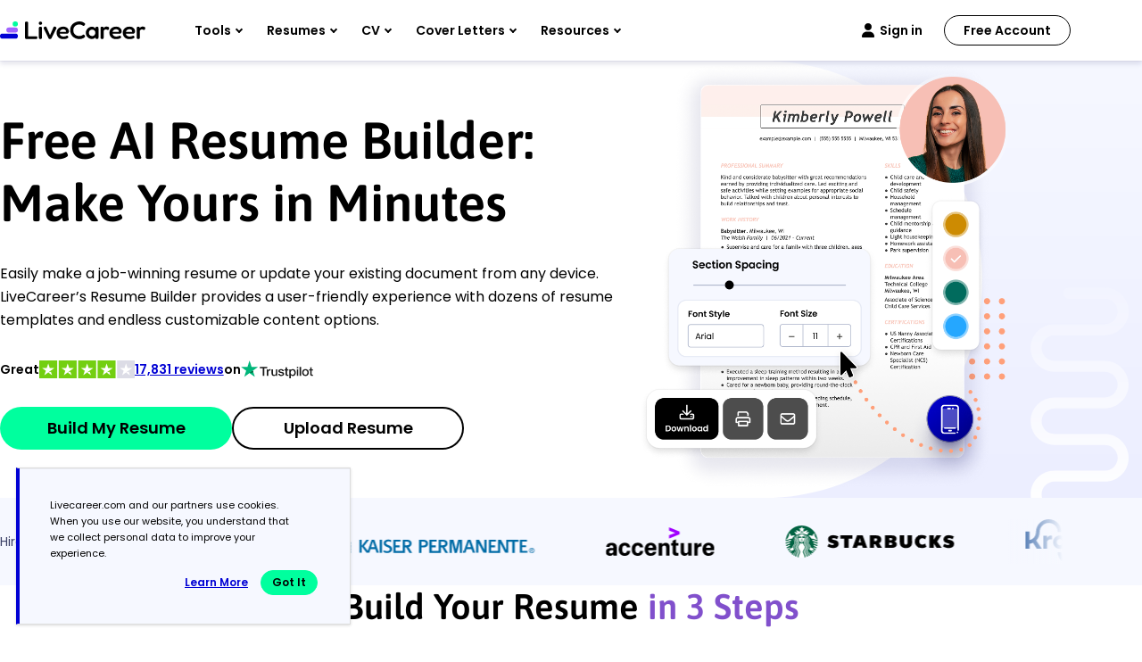

--- FILE ---
content_type: text/html
request_url: https://www.livecareer.com/
body_size: 33049
content:
<!DOCTYPE html><html lang="en-US" ><head><meta charset="UTF-8" /><meta name="viewport" content="width=device-width, initial-scale=1" /><meta http-equiv="X-UA-Compatible" content="ie=edge" /> <script>var configUrls = {"ENV":"PROD","ACC_URL":"\/\/accountsv2.livecareer.com","VISITOR_URL":"\/\/assets.livecareer.com\/visitor\/tracking-v11.js","VISITOR_PRCD":"RWZ","VISITOR_FLAG":1,"VISITOR_PORTALCD":"LCA","CCPA_FLAG":1,"CCPACL_FLAG":1,"GDPR_BANNER_TEXT":{"eu":"Livecareer.com uses cookies as well as our third-party affiliates. No personal data is collected through cookies until you opt in to create your resume.","us":"Livecareer.com and our partners use cookies. When you use our website, you understand that we collect personal data to improve your experience."},"GDPR_LEARN_MORE_URL":{"eu":"\/privacy-policy","us":"\/privacy-policy"},"GDPR_LEARN_MORE_TEXT":"Learn more","PREFETCH_PORTAL_DESKTOP_URL":"https:\/\/assets.livecareer.com\/blobcontent\/lca\/scripts\/desktop\/prefetchscript.js","PREFETCH_PORTAL_MOBILE_URL":"https:\/\/assets.livecareer.com\/blobcontent\/lca\/scripts\/mobile\/prefetchscript.js","PREFETCH_BUILDER_RESOURCES_URL":"https:\/\/assets.livecareer.com\/blobcontent\/letter\/common\/scripts\/mpcl_prefetch_next_desktop.prod.js","PREFETCH_BUILDER_RESOURCES_MOBILE_URL":"https:\/\/assets.livecareer.com\/blobcontent\/letter\/common\/scripts\/mpcl_prefetch_next_mobile.prod.js","FRESHCHAT_FLAG":0,"SALESFORCE_FLAG":1,"JOB_SEARCH_EB_API":"https:\/\/www.livecareer.com\/eb","JOB_SEARCH_EB_JS_API":"https:\/\/www.livecareer.com\/jsg","BASE_URL":"https:\/\/www.livecareer.com","GTAG_SEND_TO":"G-TEPPBW8QXP","ASSETS_URL":"https:\/\/assets.livecareer.com"};</script><link rel="preload" href="https://fonts.gstatic.com/s/asap/v34/KFO9CniXp96a4Tc2EZzSuDAoKsHk0ZhJW34.woff2" as="font" type="font/woff" crossorigin="anonymous"><link rel="preload" href="https://fonts.gstatic.com/s/poppins/v24/pxiEyp8kv8JHgFVrJJfecg.woff2" as="font" type="font/woff" crossorigin="anonymous"><link rel="preload" href="https://fonts.gstatic.com/s/poppins/v24/pxiByp8kv8JHgFVrLEj6Z1xlFQ.woff2" as="font" type="font/woff" crossorigin="anonymous"><style>@font-face { font-family: "Asap"; font-style: normal; font-weight: 600; font-stretch: 75% 125%; font-display: swap; src: url(https://fonts.gstatic.com/s/asap/v34/KFO9CniXp96a4Tc2EZzSuDAoKsHk0ZhJW34.woff2) format("woff2"); unicode-range: U+0000-00FF, U+0131, U+0152-0153, U+02BB-02BC, U+02C6, U+02DA, U+02DC, U+0304, U+0308, U+0329, U+2000-206F, U+20AC, U+2122, U+2191, U+2193, U+2212, U+2215, U+FEFF, U+FFFD; } @font-face { font-family: "Poppins"; font-style: normal; font-weight: 400; font-display: swap; src: url(https://fonts.gstatic.com/s/poppins/v24/pxiEyp8kv8JHgFVrJJfecg.woff2) format("woff2"); unicode-range: U+0000-00FF, U+0131, U+0152-0153, U+02BB-02BC, U+02C6, U+02DA, U+02DC, U+0304, U+0308, U+0329, U+2000-206F, U+20AC, U+2122, U+2191, U+2193, U+2212, U+2215, U+FEFF, U+FFFD; } @font-face { font-family: "Poppins"; font-style: normal; font-weight: 600; font-display: swap; src: url(https://fonts.gstatic.com/s/poppins/v24/pxiByp8kv8JHgFVrLEj6Z1xlFQ.woff2) format("woff2"); unicode-range: U+0000-00FF, U+0131, U+0152-0153, U+02BB-02BC, U+02C6, U+02DA, U+02DC, U+0304, U+0308, U+0329, U+2000-206F, U+20AC, U+2122, U+2191, U+2193, U+2212, U+2215, U+FEFF, U+FFFD; }</style><link rel="preload" href="https://assets.livecareer.com/blob/common/scripts/splashMetrics.min.js?v=latest" as="script"><link rel="preload" href="https://assets.livecareer.com/blob/common/scripts/splashEventStream.min.js?v=latest" as="script"><script type = "text/javascript">var userCountry,analyticsConsent,adConsent,seocheck=!0,isIE=/MSIE|Trident/.test(window.navigator.userAgent);function u(e){return/(?:^|\.)?(qa|reg|stg|www)\./i.test(location.hostname)?/^(?:https?:)?\/\//i.test(e)?e:"https://assets.livecareer.com"+("/"===e.charAt(0)?e:"/"+e):e}function loadScript(e){var t=document.createElement("script");return t.setAttribute("type","text/javascript"),t.setAttribute("src",u(e)),document.head.appendChild(t),t}function loadStyle(e){var t=document.head,n=document.createElement("link");return n.type="text/css",n.rel="stylesheet",n.href=u(e),t.appendChild(n),n}function readCookie(e){for(var t=e+"=",n=document.cookie.split(";"),r=0;r<n.length;r++){for(var o=n[r];" "==o.charAt(0);)o=o.substring(1,o.length);if(0==o.indexOf(t))return o.substring(t.length,o.length)}return null}function getUrlParameter(e){for(var t=window.location.href.slice(window.location.href.indexOf("?")+1).split("&"),n=0;n<t.length;n++){var r=t[n].split("=");if(r[0]==e)return r[1]}return""}function look_up_service_call(){var e=new XMLHttpRequest;e.open("GET","/lcapp/ajax-call/ajax_call.php",!0),e.onload=function(){if(this.status>=200&&this.status<400){var e=JSON.parse(this.response);userCountry=e.countryCode.toLowerCase()}else userCountry="us"},e.send()}window.NodeList&&!NodeList.prototype.forEach&&(NodeList.prototype.forEach=Array.prototype.forEach);if(""==(userCountry=getUrlParameter("testcountry").toLowerCase())){for(var nameEQ="testcountry=",ca=document.cookie.split(";"),i=0;i<ca.length;i++){for(var c=ca[i];" "==c.charAt(0);)c=c.substring(1,c.length);0==c.indexOf(nameEQ)&&(userCountry=c.substring(nameEQ.length,c.length))}if(""==userCountry){var x=readCookie("x-georegion");if(null!=x){var t=(x=x.split(","))[1].toLowerCase();userCountry=t}else {var ajaxRequest=new XMLHttpRequest;ajaxRequest.open("HEAD","/lcapp/ajax-call/geo.php",!0),ajaxRequest.send(),ajaxRequest.onreadystatechange=function(){if(this.readyState==this.HEADERS_RECEIVED){var e=ajaxRequest.getResponseHeader("x-geo-header");if(null!=e){var t=(e=e.split(","))[1].split("=")[1].toLowerCase();userCountry=t}else look_up_service_call()}}}}}else document.cookie="testcountry="+userCountry.toUpperCase()+";path=/;domain="+document.domain.slice(document.domain.indexOf(".")).replace(/\//g,"");function cta_click(e="",t=""){setTimeout(function () {return gtag("event","cta_click",{cta_location:t,cta_text:e,send_to:configUrls.GTAG_SEND_TO}),!0}.bind(this), 0);}</script><script type = "text/javascript">function checkXdeviceType(){var device=readCookie("x-device-type"); if (["desktop", "tablet", "mobile"].includes(device)){return device;}else{ return false;}}function checkIsMobile(){var device = checkXdeviceType();if (device === "mobile"){return true;}else{return null==navigator.userAgent.match(/iPad/i)&&/Android|webOS|iPhone|iPad|iPod|BlackBerry|Windows Phone/i.test(navigator.userAgent)}}var isMobile = checkIsMobile();</script><script type="text/javascript">function loadDynamicScriptFileAsync(n, t) { return new Promise(function (i, e) { try { var o = document.createElement("script"); o.src = n, o.onload = i, o.async = null == t || null == t || t, o.onerror = function (n) { e(n, o) }; var r = document.getElementsByTagName("script")[0]; r.parentNode.insertBefore(o, r) } catch (n) { e(n) } }) }

    function InitializeMetricsForPage(e,f,a){(null==a|| void 0==a)&&(a={useDevJs:!1}),(""==a.commonScriptsUrl|| void 0==a.commonScriptsUrl)&&(a.commonScriptsUrl="https://assets.livecareer.com"+"/blob/common"),(""==a.clientEventsAPIUrl|| void 0==a.clientEventsAPIUrl)&&(a.clientEventsAPIUrl=location.protocol+"//"+location.host+"/clientevents");var c=a.commonScriptsUrl+"/scripts/splashEventStream"+(!0==a.useDevJs?"":".min")+".js?v="+(void 0==a.besVer?"latest":a.besVer),d=a.commonScriptsUrl+"/scripts/splashMetrics"+(!0==a.useDevJs?"":".min")+".js?v="+(void 0==a.muVer?"latest":a.muVer),b=[];b.push(loadDynamicScriptFileAsync(c,!0)),b.push(loadDynamicScriptFileAsync(d,!0)),Promise.all(b).then(function(){var b=MetricsUtil.ClassInitializers.getNewConfigurationObject(a.MuCfg);b.Value_PortalCD=e,b.Value_ProductCD=f,b.splashEventsUrl=c,b.useForcePushForAllEvents=void 0==a.useForcePushForAllEvents||a.useForcePushForAllEvents,b.SplashConfig.AjaxDetails.eventsPostEndpointUrl=a.clientEventsAPIUrl+"/"+b.SplashConfig.AjaxDetails.eventsPostEndpointUrl,MetricsUtil.initializeAsync(window,b)})}

    var addParamsData={MuCfg:{enableWebVitals:true}};
    InitializeMetricsForPage("LCA", "RWZ",addParamsData);</script> <script type="text/javascript">var vstrScript = loadScript("//assets.livecareer.com/visitor/tracking-v11.js");
            vstrScript.onload = function () {
                productCd = "RWZ";
                portalCd  = "LCA";
                includeUseragent = true;
                includeGeolocation = false;
                isRewriteConfigured = true;
                try {
                    TS.Track(productCd, portalCd, includeUseragent, includeGeolocation, isRewriteConfigured,"/",true);
                } catch (err) {
                    //console.log("visitor error: "+err)
                }
            };</script><script type="text/javascript">var y = Math.floor((Math.random() * 10) + 1);
            var x = y % 5;
            if (x == 0){loadScript("/lcapp/themes/livecareer/js/wp-lc-nr.js")}</script><link rel="preload" as="image" href="/lcapp/themes/livecareer/images/featured-in-logos.svg"><link rel="preload" as="image" href="https://www.livecareer.com/lcapp/themes/livecareer/rebrand/images/logo.svg"> <!-- Search Engine Optimization by Rank Math PRO - https://rankmath.com/ --><title>Free AI Resume Builder: Make in Minutes With LiveCareer</title><meta name="description" content="Our AI resume builder is the best and fastest way to create a high-quality professional document that employers notice!"/><meta name="robots" content="follow, index, max-snippet:-1, max-video-preview:-1, max-image-preview:large"/><link rel="canonical" href="https://www.livecareer.com/" /><meta property="og:locale" content="en_US" /><meta property="og:type" content="website" /><meta property="og:title" content="Free AI Resume Builder: Make in Minutes With LiveCareer" /><meta property="og:description" content="Our AI resume builder is the best and fastest way to create a high-quality professional document that employers notice!" /><meta property="og:url" content="https://www.livecareer.com/" /><meta property="og:site_name" content="LiveCareer" /><meta property="og:updated_time" content="2026-01-18T01:05:39-04:00" /><meta property="og:image" content="https://www.livecareer.com/lcapp/uploads/2020/01/MDAA-1173-RN-1200x630.jpg" /><meta property="og:image:secure_url" content="https://www.livecareer.com/lcapp/uploads/2020/01/MDAA-1173-RN-1200x630.jpg" /><meta property="og:image:width" content="1200" /><meta property="og:image:height" content="630" /><meta property="og:image:alt" content="Top-down view of hands holding a professionally formatted resume template on a wooden desk with a laptop." /><meta property="og:image:type" content="image/jpeg" /><meta property="og:video" content="https://www.youtube.com/embed/fVq5Ffm_7nw?si=P89BoEs_MMHjzAJ7" /><meta property="video:duration" content="150" /><meta property="ya:ovs:adult" content="1" /><meta property="ya:ovs:upload_date" content="2025-07-09AST18:04:06-04:00" /><meta property="ya:ovs:allow_embed" content="true" /><meta name="twitter:card" content="summary_large_image" /><meta name="twitter:title" content="Free AI Resume Builder: Make in Minutes With LiveCareer" /><meta name="twitter:description" content="Our AI resume builder is the best and fastest way to create a high-quality professional document that employers notice!" /><meta name="twitter:image" content="https://www.livecareer.com/lcapp/uploads/2020/01/MDAA-1173-RN-1200x630.jpg" /><meta name="twitter:label1" content="Written by" /><meta name="twitter:data1" content="Gabriela Hernandez" /><meta name="twitter:label2" content="Time to read" /><meta name="twitter:data2" content="Less than a minute" /> <script type="application/ld+json" class="rank-math-schema-pro">{"@context":"https://schema.org","@graph":[{"@type":"Service","serviceType":"Building Resume and Cover Letters","provider":{"@type":"Organization","name":"LiveCareer","url":"https://www.livecareer.com/","image":"https://www.livecareer.com//lcapp/themes/livecareer/images/logo.svg","hasOfferCatalog":[{"@type":"OfferCatalog","name":"Resumes","itemListElement":[{"@type":"Offer","itemOffered":{"@type":"Service","name":"Resume Builder"}},{"@type":"Offer","itemOffered":{"@type":"Service","name":"Resume Examples"}},{"@type":"Offer","itemOffered":{"@type":"Service","name":"Resume Search"}},{"@type":"Offer","itemOffered":{"@type":"Service","name":"Resume Templates"}},{"@type":"Offer","itemOffered":{"@type":"Service","name":"Resume Services"}},{"@type":"Offer","itemOffered":{"@type":"Service","name":"Resume Formats"}},{"@type":"Offer","itemOffered":{"@type":"Service","name":"Resume Review"}},{"@type":"Offer","itemOffered":{"@type":"Service","name":"How to Write a Resume"}},{"@type":"Offer","itemOffered":{"@type":"Service","name":"CV Examples"}},{"@type":"Offer","itemOffered":{"@type":"Service","name":"Resume Objectives"}}]},{"@type":"OfferCatalog","name":"Cover Letters","itemListElement":[{"@type":"Offer","itemOffered":{"@type":"Service","name":"Cover Letter Builder"}},{"@type":"Offer","itemOffered":{"@type":"Service","name":"Cover Letter Examples"}},{"@type":"Offer","itemOffered":{"@type":"Service","name":"Cover Letter Services"}},{"@type":"Offer","itemOffered":{"@type":"Service","name":"Cover Letter Templates"}},{"@type":"Offer","itemOffered":{"@type":"Service","name":"Cover Letter Formats"}},{"@type":"Offer","itemOffered":{"@type":"Service","name":"How to Write a Cover Letter"}}]},{"@type":"OfferCatalog","name":"Jobs","itemListElement":[{"@type":"Offer","itemOffered":{"@type":"Service","name":"Mobile App"}},{"@type":"Offer","itemOffered":{"@type":"Service","name":"Job Search"}},{"@type":"Offer","itemOffered":{"@type":"Service","name":"Job Apply Tool"}},{"@type":"Offer","itemOffered":{"@type":"Service","name":"Salary Calculator"}},{"@type":"Offer","itemOffered":{"@type":"Service","name":"Business Letters"}},{"@type":"Offer","itemOffered":{"@type":"Service","name":"Job Descriptions"}}]}]}},{"@type":"WebPage","@id":"https://www.livecareer.com/#webpage","url":"https://www.livecareer.com","name":"Free AI Resume Builder: Make in Minutes With LiveCareer","datePublished":"July 9, 2025","dateModified":"January 18, 2026","thumbnailUrl":"/lcapp/uploads/2025/10/experienced-pse-mail-processing-clerk.svg","description":"Our AI resume builder is the best and fastest way to create a high-quality professional document that employers notice!","inLanguage":"en-US","isPartOf":{"@type":"WebSite","@id":"https://www.livecareer.com/#website","url":"https://www.livecareer.com","name":"LiveCareer","inLanguage":"en-US","description":"Get trusted resume help from LiveCareer's professional writing services, expert resume writers, easy-to-use templates, resume examples and more. View now!"},"primaryImageOfPage":{"@type":"ImageObject","@id":"https://www.livecareer.com/#primaryimage","url":"/lcapp/uploads/2025/10/experienced-pse-mail-processing-clerk.svg","description":"Get Hired Faster With Our Resume Builder!"},"image":{"@type":"ImageObject","@id":"https://www.livecareer.com/#primaryimage","url":"/lcapp/uploads/2025/10/experienced-pse-mail-processing-clerk.svg","description":"Get Hired Faster With Our Resume Builder!"},"potentialAction":{"@type":"ReadAction","target":"https://www.livecareer.com/"},"speakable":{"@type":"SpeakableSpecification","xpath":["/html/head/title","/html/head/meta[@name='description']/@content"]}},{"@type":"ImageObject","@id":"https://www.livecareer.com/#primaryimage","url":"/lcapp/uploads/2025/10/experienced-pse-mail-processing-clerk.svg","caption":"Experienced Pse Mail Processing Clerk","inLanguage":"en-US","contentUrl":"/lcapp/uploads/2025/10/experienced-pse-mail-processing-clerk.svg"},{"@type":"VideoObject","embedUrl":"https://www.youtube.com/embed/fVq5Ffm_7nw?si=P89BoEs_MMHjzAJ7","name":"Free AI Resume Builder: Make Yours Online in Minutes","description":"Our AI resume builder is the best and fastest way to create a high-quality professional document that employers notice!","uploadDate":"2025-07-09T18:04:06-04:00","duration":"PT2M30S","thumbnailUrl":"https://www.livecareer.com/lcapp/uploads/2025/11/build-a-perfect-resume-fast.png","hasPart":[],"width":"1280","height":"720"},{"@type":["FAQPage"],"mainEntity":[{"@type":"Question","name":"What is a resume?","acceptedAnswer":{"@type":"Answer","text":"<p>A <a href=\"/resources/resume-definition\">resume</a> is a brief, usually one-page document used to apply for jobs.</p><p>In the U.S., it\u2019s the standard job application document. It\u2019s usually sent in conjunction with a <a href=\"/resources/what-is-a-cover-letter\">cover letter</a>.</p><p>A resume should cover the basic details about who you are, your top skills, experience and education that make you qualified for a role.</p>"}},{"@type":"Question","name":"What is a Resume Builder?","acceptedAnswer":{"@type":"Answer","text":"<p>A Resume Builder is a high-tech tool that will help you make a high-quality resume, from design options to text content.</p><p>It\u2019s automated, so resume creation is streamlined and easy; just follow the prompts. It can shave the time it takes to write a resume down to a few minutes!</p><p>The builder also suggests content targeted to the job you\u2019re applying for based on our career database.</p><p>That can help you produce a stronger document with less stress!</p><p class=\"cta-cover faq-btn-cta\"><a class=\"btn btn-primary\" role=\"button\" href=\"/build-resume\" rel=\"nofollow\">Make My Resume Now</a></p>"}},{"@type":"Question","name":"How do I make a resume in LiveCareers builder?","acceptedAnswer":{"@type":"Answer","text":"<p>It\u2019s quick and easy to make a resume in our builder. Follow these steps:</p>Go to the \u2018Resume\u2019 menu at the top of your screen and click \u2018Build my resume.\u2019Select how many years of experience you have from the provided options. Then, we\u2019ll showcase templates that best suit your experience level.Pick a template or click \u2018choose later\u2019 to skip. Either way, you\u2019ll have the option of changing the template later.Select \u2018Create a new resume\u2019 or \u2018I already have a resume\u2019 to update an existing one.Input your contact information.Respond to the \u201cWhy do you need a resume\u201d prompt so that we can target your resume\u2019s approach.Enter your work history details. The builder will provide personalized and editable content suggestions based on the job.Add your education details.Add your skills. Our database will provide suggestions.Create a resume summary with the help of our Builder\u2019s text suggestions.Review, download and send!"}},{"@type":"Question","name":"Can I customize my resume in the LiveCareer builder?","acceptedAnswer":{"@type":"Answer","text":"<p>Absolutely! Our builder puts you in the control seat and gives you one-click design options like layout, style and color(s).</p><p>The builder also suggests text content you can add to your document and personalize with numbers and other details.</p><p>You can even upload your existing resume to our Resume Check. It\u2019s a tool that will scan over your document and give you a review rating! Then, it helps you tailor and enhance your resume.</p><p class=\"cta-cover faq-btn-cta\"><a class=\"btn btn-primary\" role=\"button\" href=\"/resume/check\">Check and optimize my resume</a></p>"}},{"@type":"Question","name":"What is a resume template?","acceptedAnswer":{"@type":"Answer","text":"<p>A resume template is a tool. It\u2019s a preformatted document that covers your resume\u2019s design and formatting elements.</p><p>That way, you know that your document will look good, and you can jump straight into the writing process. It saves you much time because you can skip formatting your document.</p><p>However, templates are fully customizable, so if you want to change your document&#8217;s section titles, font or colors, you may do so! That way, your document can look exactly how you want it to without designing it from scratch.</p><p class=\"cta-cover faq-btn-cta\"><a class=\"btn btn-primary\" role=\"button\" href=\"/resume-templates/professional\" rel=\"nofollow\">See professional templates</a></p>"}},{"@type":"Question","name":"Are LiveCareers templates ATS-friendly?","acceptedAnswer":{"@type":"Answer","text":"<p>Yes, all of LiveCareer\u2019s templates are ATS-reader-friendly. The last thing you want is to miss a job opportunity because your document isn\u2019t formatted correctly!</p><p>Our team of dedicated design whizzes creates ATS-friendly templates so you can apply with confidence.</p><p>All of the 25+ templates featured in our builder will pass an ATS. They\u2019ll have professional-level design to catch an employer\u2019s eye.</p>"}},{"@type":"Question","name":"What&#039;s the difference between a CV and a resume?","acceptedAnswer":{"@type":"Answer","text":"<p>A <a href=\"/resources/cv-meaning\">curriculum vitae, or CV</a>, is similar to a resume because both are documents to apply for jobs. However, CVs are longer than resumes, often exceeding one page because they contain more sections.</p><p>In addition, CVs tend to be the standard hiring document internationally, whereas resumes are more popular in the U.S.</p><p>In the U.S., CVs are used primarily for academic, science and research positions because they contain additional sections about your publications and achievements.</p>"}},{"@type":"Question","name":"Do I need a cover letter for my resume?","acceptedAnswer":{"@type":"Answer","text":"<p>Yes, including a cover letter with your resume is standard.</p><p>You should only skip it if the job post or ad says explicitly not to or if it\u2019s an online application portal with no place to do so.</p><p>It should be three to four paragraphs and one page long, like a standard business letter.</p><p>It should strengthen the content of your resume by giving it additional context and richness by turning your career into a story.</p>"}},{"@type":"Question","name":"Can I download my resume or cover letter in multiple file formats?","acceptedAnswer":{"@type":"Answer","text":"<p>Yes, any documents you create with LiveCareer can be downloaded and saved in the following file formats: PDF, Word Doc, SVG or TXT.</p><p>Most employers prefer PDF files since they tend to be the least error-prone. Always read the job post carefully to check if the employer requests a specific file format. If no file format is specified, send your resume as PDF.</p>"}},{"@type":"Question","name":"Is LiveCareer safe to use?","acceptedAnswer":{"@type":"Answer","text":"<p>LiveCareer is safe and trusted. Since 2005, we\u2019ve served job seekers like you with our cutting-edge resume and cover letter services!</p><p>Check out our <a href=\"/reviews\">reviews</a> to see how we\u2019ve helped people on their job hunts!</p><p>Our most popular tool, the Resume Builder, has won awards. We\u2019ve also earned the approval of the people at <a href=\"https://www.sitejabber.com/best/customer-choice-awards/2021\" target=\"_blank\" rel=\"nofollow noopener noreferrer\">Sitejabber</a>.</p><p>We\u2019re here to support you. Please <a href=\"/contact-us\">contact us</a> if you ever need help!</p>"}}]}]}</script> <!-- /Rank Math WordPress SEO plugin --><link rel="preload" as="image" href="/lcapp/uploads/2025/11/free-ai-resume-builder.png" media="(min-width: 768px)"><link rel="preload" href="/lcapp/themes/livecareer/images/featured-in-logos.svg" as="image" media="(min-width: 768px)"><style class="optimize_css_2" type="text/css" media="all">.hero-banner-section{position:relative;z-index:1;background-repeat:no-repeat;background-size:contain}.hero-banner-container{padding-block:48px}.hero-row{display:block}.hero-content{text-align:center;margin-bottom:32px}.hero-heading h1,.hero-description p:last-child{margin:0}.hero-cta{display:flex;flex-wrap:wrap;justify-content:center;gap:16px;margin-bottom:16px}.hero-cta .btn{flex:1 1 auto}.hero-image{text-align:center}.hero-image a{display:inline-block;line-height:0}.hero-image img{max-width:100%;height:auto}.link-breads-sec{display:none}@media (min-width:992px){.hero-banner-section{background-image:url(/lcapp/themes/livecareer/rebrand/images/home/hero-bg-desk.svg);background-position:top right}.hero-banner-container{padding-block:80px}.hero-row{display:flex;align-items:center;text-align:left;gap:24px}.hero-content{display:grid;grid-template-areas:"heading" "description" "trustpilot" "cta";flex:0 0 57.46%;max-width:57.46%;text-align:left;margin-bottom:0;row-gap:32px}.hero-heading{grid-area:heading}.hero-description{grid-area:description}.trustpilot-widget-wrapper{grid-area:trustpilot}.hero-cta{grid-area:cta;justify-content:flex-start;margin-bottom:0}.hero-cta .btn{width:auto;flex:initial}.hero-image{flex:0 0 40.44%;max-width:40.44%;text-align:right}.reviewSlider.glide--carousel{max-width:280px;max-height:267px}}@media (min-width:1600px) and (max-width:1706px){.hero-banner-section{background-position:center right;background-size:58%}}@media (min-width:1707px){.hero-banner-section{background-position:center right;background-size:60%}.hero-banner-section .hero-image{flex:0 0 42.44%;max-width:70.44%;text-align:right}}@media (max-width:1366px){.hero-banner-section{background-position:top right -110px}}@media (max-width:1200px){.hero-banner-section{background-position:top right -150px}}@media (max-width:991px){.hero-content{margin-bottom:20px}.hero-heading,.hero-description{margin-bottom:24px}.hero-banner-container{padding-block:48px 10px}.hero-banner-section{background-image:url(/lcapp/themes/livecareer/rebrand/images/home/hero-bg-mob.svg);background-position:left bottom -20px}}.trustpilot-header .tpilot{display:flex}.trustpilot-header .tpilot .summary .tp-xs,.trustpilot-header .tpilot .summary .wrap{display:flex;align-items:center;gap:10px}.trustpilot-header .tpilot .reviews{display:flex;align-items:center;gap:10px}.trustpilot-header .tpilot .summary .wrap img{position:relative}.trustpilot-header .tpilot .summary .tp-xs span,.trustpilot-header .tpilot .reviews{font-size:1.4rem;line-height:2rem;font-weight:600}.trustpilot-header .tpilot .reviews img,.trustpilot-header .tpilot .summary .wrap img{height:20px;width:auto}.trustpilot-header .tpilot .summary .tp-xs span{display:inline-flex}.trustpilot-widget-wrapper{min-height:20px}@media (max-width:991px){.trustpilot-header{display:flex;justify-content:center;margin-top:16px}}@media (max-width:776px){.trustpilot-header .tpilot .summary .tp-xs{flex-direction:column;justify-content:center}.trustpilot-widget-wrapper{min-height:50px}}.reviewSlider .glide__track{position:relative;overflow:hidden}.reviewSlider .glide__slides{display:flex;flex-wrap:nowrap;list-style:none;margin:0;padding:0;width:100%;overflow:hidden;white-space:nowrap;will-change:transform}.reviewSlider .glide__slide{position:relative;height:100%;flex-shrink:0;white-space:normal;user-select:none}.hired-by-container{color:var(--black);margin:0 auto;z-index:5;background:var(--mystic-100);position:relative}.hired-by-container .hired-by-container-inner{display:flex;align-items:center;justify-content:space-between;height:98px;z-index:1;max-width:calc(var(--container-md) + (var(--container-padding-inline) * 2));margin-inline:auto;padding-inline:var(--container-padding-inline)}.hired-by-container .hired-by-label{color:var(--mystic-900);font-size:1.4rem;line-height:2rem;margin:0}.hired-by-container .hired-by-img-container{flex-basis:calc(100% - 155px);overflow:hidden;position:relative}.hired-by-container .hired-by-img-container::before,.hired-by-container .hired-by-img-container::after{background:linear-gradient(270deg,rgba(246,248,255,0) 0%,#F6F8FF 87.7%);content:"";position:absolute;left:0;top:-24px;width:72px;height:98px;z-index:1}.hired-by-container .hired-by-img-container::after{transform:rotate(-180deg);left:auto;right:0}.hired-by-container .hired-by-img-wrap{display:flex;width:max-content;animation:hired-by-animation 20s linear infinite}.hired-by-container .hired-by-img-wrap img{margin-right:80px}@keyframes hired-by-animation{0%{transform:translateX(0%)}100%{transform:translateX(-50%)}}@media (max-width:767px){.hired-by-container{padding:0 14px;z-index:4}.hired-by-container .hired-by-container-inner{display:block;height:116px;padding:24px 10px}.hired-by-container .hired-by-label{font-size:1.4rem;line-height:2rem;text-align:center}.hired-by-container .hired-by-img-container{height:32px;margin-top:16px}.hired-by-container .hired-by-img-container::before,.hired-by-container .hired-by-img-container::after{height:32px;top:0}.hired-by-container .hired-by-img-wrap{height:100%}.hired-by-container .hired-by-img-wrap img{width:auto;height:32px}}@media (min-width:768px){.pjt-gutenberg .hero-banner-bg-tilt{overflow:hidden}.hero-banner-wrapper .anchor-image-wrap img{object-fit:cover;object-position:top}}@media (min-width:992px){.pjt-gutenberg .hero-banner-bg-tilt{margin-top:-43px}}.three-steps-resume{margin-block:64px}.three-steps-resume h2{text-align:center;margin:0}.three-steps-resume h2 strong{font-weight:var(--font-weight-heading);color:var(--royal-700)}.three-steps-resume .threee-step-wrapper{max-width:1090px;margin:0 auto;padding-inline:var(--container-padding-inline)}.three-steps-resume .perfect-rs-img,.perfect-rs-col,.perfect-rs-content{text-align:center}.perfect-rs-wrap{margin-top:48px;display:flex;justify-content:space-between;text-align:center}.perfect-rs-col{flex-basis:28%}.perfect-rs-content{position:relative}.perfect-rs-content .perfect-rs-head{font-size:1.6rem;font-weight:600;line-height:2.4rem;margin-bottom:10px}.perfect-rs-content .perfect-rs-head p:last-child,.perfect-rs-desc p{margin-top:16px;margin-bottom:0}.resume-cta{margin-top:48px}.three-steps-resume lottie-player{display:inline-block;height:64px;width:64px;margin:auto}.cover-letter .three-steps-resume .threee-step-wrapper{padding-top:80px;border-top:1px solid var(--grey-400)}.hired-by-container+.three-steps-resume .threee-step-wrapper{padding-top:0;border-top:none}.cover-letter .three-steps-resume h2+div{max-width:750px;margin-inline:auto}.cover-letter .three-steps-resume h2{max-width:560px;margin:0 auto}@media (min-width:768px){.three-steps-resume lottie-player{width:96px;height:96px;margin:auto}}@media (max-width:767px){.three-steps-resume{margin-block:48px 64px}.perfect-rs-content .perfect-rs-head p:last-child{font-size:var(--font-size-h4);line-height:var(--line-height-h4);font-family:var(--font-family-heading)}.perfect-rs-desc p{margin-top:8px}.perfect-rs-wrap{display:block;margin-top:40px}.perfect-rs-col:not(:first-child){margin-top:40px}.resume-cta{margin-top:40px}.three-steps-resume .btn{min-width:100%}.perfect-rs-img img{display:inline-block;margin:0 auto 40px}.cover-letter .perfect-rs-img img{margin:0}.cover-letter .three-steps-resume .threee-step-wrapper{padding-top:60px;padding-left:16px;padding-right:16px}.hired-by-container+.three-steps-resume .threee-step-wrapper{padding-top:0}.cover-letter .perfect-rs-content .perfect-rs-head p:last-child{margin-top:8px}}.counter-banner-sec{background:var(--mystic-200);padding:0 48px;border-radius:20px;max-width:946px;margin:8rem auto}.counter-banner-wrapper{display:flex;align-items:center;justify-content:space-between;gap:20px;flex-wrap:wrap}.counter-number{flex:1;padding:32px 0}.counter-number .number{display:flex;align-items:center;flex-wrap:wrap;margin-bottom:12px;position:relative;padding-left:28px;gap:4px}.counter-number .number::before{content:"";width:12px;height:12px;background:var(--midnight-800);border-radius:50%;position:absolute;left:0;top:50%;transform:translateY(-50%)}.counter-number .number span{font-family:var(--font-family-heading);font-size:4.8rem;font-weight:600;line-height:6rem;background:var(--mystic-400);border-radius:8px;padding:6px 10px;display:inline-flex;justify-content:center;align-items:center;min-width:28px;position:relative}.counter-number .number span:last-child:before{content:"";width:21px;height:21px;position:absolute;top:-4px;right:-7px;border-radius:8px;background-image:url(/lcapp/themes/livecareer/rebrand/images/semi-stars.svg);background-position:center;background-size:contain;background-repeat:no-repeat}.counter-number .text{display:block;font-size:2.8rem;line-height:3.8rem;font-weight:600;margin-bottom:4px;font-family:var(--font-family-heading)}.counter-number .note{font-size:1.1rem;line-height:1.8;margin:0}.counter-banner-wrapper img{max-width:325px;height:auto;border-radius:8px;scale:1.15;position:relative;bottom:3px}@media (max-width:991px){.counter-banner-sec{display:none}}.resume-builder-sec{background-repeat:no-repeat;background-position:center;background-size:cover;background:var(--midnight-900);clip-path:ellipse(130% 100% at 50% 0%);position:relative}.resume-builder-sec::before,.resume-builder-sec::after{content:'';position:absolute;left:0;width:100%;z-index:-1}.resume-builder-sec::before{top:-1px;height:100px;background:var(--white)}.resume-builder-sec::after{top:0;height:100%;clip-path:ellipse(130% 100% at 50% 100%);background:var(--midnight-900)}.resume-builder-sec .blade-text-wrapper{max-width:1170px;width:100%;margin:0 auto 48px;padding:0 15px;text-align:center}.resume-builder-sec p>a{color:var(--white)}.resume-builder-sec h2{letter-spacing:.86px;color:var(--white);margin:0 0 1.6rem}.resume-builder-sec h2 span{color:var(--neon-600)}.resume-builder-sec .blade-text-wrapper p{max-width:750px;margin:auto;color:var(--white)}.resume-builder-sec .blade-desc p>a{color:var(--neon-600);text-decoration:underline}.resume-builder-sec{padding:80px 0}.resume-builder-sec-inner{overflow:hidden}.resume-builder-sec .blade-text-wrapper p:last-child{margin-bottom:0}.resume-builder-sec .glide *{box-sizing:border-box}.resume-builder-sec .glide{opacity:0;visibility:hidden}.resume-builder-sec .glide.glide--carousel{opacity:1;visibility:visible}.resume-builder-sec .glide__track{overflow:hidden;position:relative}.resume-builder-sec .glide-number{display:none}.resume-builder-sec .glide__slides{position:relative;width:100%;list-style:none;overflow:hidden;white-space:nowrap;display:flex;flex-wrap:nowrap;will-change:transform;margin:0;padding:0}.resume-builder-sec .glide__slide{width:300px;height:100%;flex-shrink:0;white-space:initial;user-select:none;position:relative}.resume-builder-sec .glide__slide .content img{border-radius:8px;background-color:var(--white);display:block}.resume-builder-sec .glide__slide--active img{border-color:#D5D5D5;box-shadow:0 0 3px 0 rgba(0,0,0,.05)}.resume-builder-sec .glide__slide .content{position:relative;display:inline-flex}.resume-builder-sec .glide__slide .btn{display:none;position:absolute;bottom:10px;left:50%;transform:translateX(-50%);width:calc(100% - 20px);min-width:unset}.resume-builder-sec .glide__slide .res_name{position:relative;margin-top:16px;font-weight:600;font-size:1.8rem;line-height:2.8rem;color:var(--white);width:100%;text-align:center}.resume-builder-sec .glide__slide>a{text-decoration:none}.resume-builder-sec .arrow-wrap{max-width:1170px;width:100%;padding:0 15px;margin:0 auto}.resume-builder-sec .arrow-wrap .prev,.resume-builder-sec .arrow-wrap .next{position:absolute;top:33%}.resume-builder-sec .arrow-wrap .next{right:5%}.resume-builder-sec .arrow-wrap .prev{left:5%}.resume-builder-sec .glide_arrow{width:48px;height:48px;background:var(--bb-600);padding:0;border:none;cursor:pointer;border-radius:50%}.resume-builder-sec .glide_arrow span{display:block;font-size:0;height:100%;position:relative}.jt-loaded .resume-builder-sec .glide_arrow span:before{background-image:url("data:image/svg+xml,%3C%3Fxml version='1.0' %3F%3E%3Csvg viewBox='0 0 448 512' fill='%23fff' xmlns='http://www.w3.org/2000/svg'%3E%3Cpath d='M438.6 278.6l-160 160C272.4 444.9 264.2 448 256 448s-16.38-3.125-22.62-9.375c-12.5-12.5-12.5-32.75 0-45.25L338.8 288H32C14.33 288 .0016 273.7 .0016 256S14.33 224 32 224h306.8l-105.4-105.4c-12.5-12.5-12.5-32.75 0-45.25s32.75-12.5 45.25 0l160 160C451.1 245.9 451.1 266.1 438.6 278.6z'/%3E%3C/svg%3E")}.resume-builder-sec .glide_arrow span:before{content:"";position:absolute;top:50%;left:50%;transform:translate(-50%,-50%);width:24px;height:24px;background-repeat:no-repeat}.resume-builder-sec .glide_arrow.prev span:before{transform:translate(-50%,-50%) rotate(180deg)}.resume-builder-sec .gcontrols{display:none}.resume-builder-sec .glide__bullets{margin:48px 0 0;display:flex;flex-wrap:wrap;justify-content:center;padding:0 0 8px}.resume-builder-sec .glide__bullet{width:10px;height:10px;background:rgba(255,255,255,.3);margin-right:8px;list-style:none;cursor:pointer;padding:0;border:none;border-radius:50%}.resume-builder-sec .glide__bullet:last-child{margin-right:0}.resume-builder-sec .glide__bullet--active{background:var(--white)}.resume-builder-sec .resume-cta a{color:var(--white);display:block;font-size:2rem;line-height:2.4rem;border:1px solid var(--white);letter-spacing:.56px;padding:12px 20px;text-align:center;max-width:300px;margin:0 auto;box-shadow:none;height:auto}.resume-builder-sec .resume-cta{margin-top:32px}.resume-builder-sec .below-desc{color:var(--white);max-width:750px;margin:auto;padding-top:40px;text-align:center}.resume-builder-sec h2>.plus{color:var(--white)}.animated-resume-slider .content{border:2px solid transparent}.animated-resume-slider .glide__slides,.animated-resume-slider .glide__track{overflow:initial}.animated-resume-slider .arrow-wrap .prev,.animated-resume-slider .arrow-wrap .next{top:calc(50% - 50px);transform:translateY(-50%)}@media (min-width:768px){.animated-resume-slider .glide__bullets{counter-reset:bullet;position:relative}.animated-resume-slider .glide__bullet{position:relative}.animated-resume-slider .glide__bullet::after{counter-increment:bullet;content:"Slide " counter(bullet);position:absolute;bottom:125%;left:50%;transform:translateX(-50%);background:#333;color:var(--white);font-size:12px;padding:4px 6px;border-radius:4px;opacity:0;pointer-events:none;white-space:nowrap;transition:opacity 0.2s ease-in-out;z-index:1000}.animated-resume-slider .glide__bullet:hover::after,.animated-resume-slider .glide__bullet:focus::after{opacity:1}.animated-resume-slider .glide_arrow.prev::after{content:"Previous Template"}.animated-resume-slider .glide_arrow::after{position:absolute;bottom:125%;left:50%;transform:translateX(-50%);background-color:#333;color:var(--white);padding:4px 8px;font-size:12px;white-space:nowrap;border-radius:4px;opacity:0;pointer-events:none;transition:opacity 0.2s ease-in-out;z-index:1000}.animated-resume-slider .glide_arrow.prev:hover::after,.animated-resume-slider .glide_arrow.prev:focus::after{opacity:1}.animated-resume-slider .glide_arrow.next::after{content:"Next Template"}.animated-resume-slider .glide_arrow.next:hover::after,.animated-resume-slider .glide_arrow.next:focus::after{opacity:1}.animated-resume-slider .content{transition:transform 0.5s ease}.animated-resume-slider .glide__slide{transition:transform 0.5s ease}.animated-resume-slider .glide__slide--active .content{transition:0.5s}.resume-builder-sec .glide__slide .btn{bottom:18px}.animated-resume-slider .glide__slide .anchor-img-wrap{display:inline-block;width:100%}.animated-resume-slider .resume-builder-slider{margin-top:4.8rem}.resume-builder-sec .cl-slider-head h2{max-width:700px;margin:0 auto 2rem}.animated-resume-slider .glide__slide:hover img{outline:4px solid var(--neon-600);outline-offset:5px}.resume-builder-sec .glide_arrow:hover{background-color:var(--bb-700)}}@media (min-width:768px) and (max-width:991px){.resume-builder-sec{overflow-x:hidden}}@media(min-width:992px){.resume-builder-sec .glide__slide.glide__slide--active:hover .btn,.resume-builder-sec .glide__slide.glide__slide--active+.glide__slide:hover .btn{display:block}.resume-builder-sec .glide__slide:has(+.glide__slide--active):hover .btn{display:block}@supports (-moz-appearance:none){.resume-builder-sec .glide__slide.glide__slide--active+.glide__slide:hover .btn{display:none}}.resume-builder-sec .glide__bullet:hover{background:var(--white)}.resume-builder-sec .blade-desc p>a:hover{text-decoration:none}.resume-builder-sec .glide_arrow span:before{filter:invert(1) brightness(.9) contrast(1.2)}}@media (min-width:992px) and (max-width:1024px){.resume-builder-sec .glide__slide .res_name{font-size:2rem}}@media only screen and (max-width:1024px){.resume-builder-sec .glide__slide.glide__slide--active .btn{display:block}}@media only screen and (max-width:767px){.resume-builder-sec{margin-block:64px}.resume-builder-sec{clip-path:ellipse(180% 100% at 50% 0%)}.resume-builder-sec::after{clip-path:ellipse(180% 100% at 50% 100%);margin-top:10px}.resume-builder-sec .blade-text-wrapper{padding:0 30px;margin:0 auto 30px}.resume-builder-sec .glide__slide{padding:0 0 75px}.resume-builder-sec .glide__slide .content{margin-bottom:10px;position:static}.resume-builder-sec .glide__slide .btn{bottom:0;width:100%;min-width:300px}.resume-builder-sec .glide-number{display:none}.resume-builder-sec .glide__slide .res_name{position:static;transform:none;text-align:center}.resume-builder-sec .glide__slide--active img,.resume-builder-sec .glide__slide img{opacity:1}.resume-builder-sec .glide__bullets{position:absolute;top:-12px;left:50%;transform:translateX(-50%);margin-top:0;padding:8px 0;min-width:210px}.resume-builder-sec .arrow-wrap{position:absolute;left:0;right:0;top:0;transform:none;display:flex;flex-wrap:wrap;justify-content:space-between}.resume-builder-sec .arrow-wrap .prev{left:unset}.resume-builder-sec .arrow-wrap .next{right:unset}.resume-builder-sec .arrow-wrap .prev,.resume-builder-sec .arrow-wrap .next{position:static;top:unset}.resume-builder-sec .glide_arrow{width:30px;height:30px;background:transparent}.resume-builder-sec .glide__slide{padding-top:54px}.resume-builder-sec .arrow-wrap{padding:0 30px}.resume-builder-sec .resume-cta a{display:inline-block;min-width:300px}.resume-builder-sec h2{margin:0 0 16px;letter-spacing:0}.resume-builder-sec .below-desc{max-width:100%;padding:30px 30px 0 30px}}</style><style class="optimize_css_2" type="text/css" media="all">:root{--black:#000;--white:#fff;--grey-200:#E6EAF5;--grey-300:#CCD1DF;--grey-400:#ACB4CA;--grey-500:#8F97A5;--grey-600:#646B7E;--grey-700:#505665;--grey-800:#3C404C;--grey-900:#282B32;--midnight-100:#F3F3FD;--midnight-200:#E6E6FB;--midnight-300:#CCCCF6;--midnight-400:#B1B1F2;--midnight-500:#8C8CEB;--midnight-600:#6666E5;--midnight-700:#33D;--midnight-800:#0000D4;--midnight-900:#00007F;--midnight-1000:#005;--midnight-1100:#0003;--midnight-1200:#1a1f9c;--mystic-100:#F6F8FF;--mystic-200:#EBEDFF;--mystic-300:#D8DDFF;--mystic-400:#C9D0FF;--mystic-500:#A9B4FF;--mystic-600:#94A1FF;--mystic-700:#7681CC;--mystic-800:#596199;--mystic-900:#3B4066;--mystic-1000:#1E2033;--mystic-1100:#94A1FF66;--royal-100:#F9F6FF;--royal-200:#F2E9FF;--royal-300:#E6D7FF;--royal-400:#D2B5FF;--royal-500:#BA8DFF;--royal-600:#A164FF;--royal-700:#8150CC;--royal-800:#613C99;--royal-900:#402866;--royal-1000:#201433;--royal-1100:#b5b8ff;--royal-1200:#AFB8FF;--bb-100:#FCF5FC;--bb-200:#FAEEFA;--bb-300:#F5DDF5;--bb-400:#EFCCEF;--bb-500:#EABBEA;--bb-600:#E5AAE5;--bb-700:#B788B7;--bb-800:#896689;--bb-900:#5C445C;--bb-1000:#2E222E;--bb-1100:#E5AAE566;--icy-100:#EFFAFF;--icy-200:#E2F2FB;--icy-300:#C6E5F6;--icy-400:#A9D9F2;--icy-500:#8DCCED;--icy-600:#70BFE9;--icy-700:#5A99BA;--icy-800:#43738C;--icy-900:#2D4C5D;--icy-1000:#16262F;--icy-1100:#70BFE966;--neon-100:#ECFFF8;--neon-200:#DAFFF1;--neon-300:#ADFFE0;--neon-400:#7DFFCE;--neon-500:#47FFB9;--neon-600:#00FF9E;--neon-700:#00CC7E;--neon-800:#00995F;--neon-900:#00663F;--neon-1000:#003320;--neon-1100:#00d084;--citrus-100:#FFF9E6;--citrus-200:#FFF6D6;--citrus-300:#FFEDAD;--citrus-400:#FFE485;--citrus-500:#FFDB5C;--citrus-600:#FFD233;--citrus-700:#CCA829;--citrus-800:#997E1F;--citrus-900:#665414;--citrus-1000:#332A0A;--citrus-1100:#FFD23366;--citrus-1200:#ffd8a2;--salmon-100:#FDF4F0;--salmon-200:#FFECE4;--salmon-300:#FFD9CA;--salmon-400:#FFC6AF;--salmon-500:#FFB395;--salmon-600:#FFA07A;--salmon-700:#CC8062;--salmon-800:#996049;--salmon-900:#664031;--salmon-1000:#332018;--salmon-1100:#FFA07A66;--error-100:#D30000;--font-family-base:"Poppins",sans-serif;--font-family-heading:"Asap",sans-serif;--font-weight-heading:600;--font-size-base:1.6rem;--line-height-base:2.4rem;--text-color-base:var(--black);--font-size-h1:5.8rem;--line-height-h1:7rem;--font-size-h1-sm:4.8rem;--line-height-h1-sm:6rem;--font-size-h2:4rem;--line-height-h2:4.8rem;--font-size-h3:2.8rem;--line-height-h3:3.8rem;--font-size-h4:2.2rem;--line-height-h4:3.4rem;--font-size-h1-mobile:4rem;--line-height-h1-mobile:4.8rem;--font-size-h1-sm-mobile:3.6rem;--line-height-h1-sm-mobile:4.6rem;--font-size-h2-mobile:3.6rem;--line-height-h2-mobile:4.6rem;--font-size-h3-mobile:2.8rem;--line-height-h3-mobile:3.8rem;--font-size-h4-mobile:2rem;--line-height-h4-mobile:2.6rem;--container-md:1140px;--container-sm:950px;--container-xs:750px;--container-padding-inline:30px;--container-padding-inline-mobile:16px;--blade-margin-block:80px;--blade-margin-block-mobile:64px;--btn-min-width:260px;--btn-height:48px;--btn-min-width-md:159px;--btn-height-md:34px;--btn-color:var(--black);--btn-font-size:1.8rem;--btn-line-height:2.4rem;--btn-font-weight:600;--btn-font-size-md:1.4rem;--btn-line-height-md:1.8rem;--btn-font-weight-md:600;--btn-radius:24px;--btn-padding-x:24px;--btn-padding-y:12px;--btn-padding-x-md:24px;--btn-padding-y-md:8px;--btn-transition:background 0.2s ease-in-out;--btn-text-transform:capitalize;--btn-white-space:nowrap;--btn-primary-bg:var(--neon-600);--btn-primary-bg-hover:var(--neon-700);--btn-secondary-bg:var(--bb-600);--btn-secondary-bg-hover:var(--bb-700);--btn-tertiary-bg:transparent;--btn-tertiary-bg-hover:rgba(0,0,0,.1);--btn-tertiary-darker-hover:rgba(0,0,0,.3);--btn-tertiary-border:var(--black)}*,*::before,*::after{box-sizing:border-box}html{font-size:62.5%}body{font-family:var(--font-family-base);font-size:var(--font-size-base);font-weight:400;line-height:var(--line-height-base);margin:0;color:var(--text-color-base);line-height:1.625;overflow-x:hidden}button,input,select,textarea{font-family:inherit}h1,h2,h3,h4,h5,h6{font-family:var(--font-family-heading);font-weight:var(--font-weight-heading)}h1{font-size:var(--font-size-h1);line-height:var(--line-height-h1)}h2{font-size:var(--font-size-h2);line-height:var(--line-height-h2)}h3{font-size:var(--font-size-h3);line-height:var(--line-height-h3)}h4,h5,h6{font-size:var(--font-size-h4);line-height:var(--font-size-h4)}:is(.container,.container-sm,.container-xs){width:100%;margin-inline:auto;padding-inline:var(--container-padding-inline)}.container{max-width:calc(var(--container-md) + (var(--container-padding-inline) * 2))}.container-sm{max-width:calc(var(--container-sm) + (var(--container-padding-inline) * 2))}.container-xs{max-width:calc(var(--container-xs) + (var(--container-padding-inline) * 2))}.blade{margin-block:var(--blade-margin-block)}:is(.container,.container-sm,.container-xs) :is(.container,.container-sm,.container-xs){padding-inline:0;margin-block:0}.container .container-xs{max-width:var(--container-xs)}.h1-sm h1{font-size:var(--font-size-h1-sm);line-height:var(--line-height-h1-sm)}p{margin-bottom:30px}a{color:#0000D4;text-decoration:underline;font-weight:600}.container-dark a{color:#00FF9E}a:hover{text-decoration:none}.header .navigation>ul .main-menu button{color:var(--black)}@media (max-width:767px){h1{font-size:var(--font-size-h1-mobile);line-height:var(--line-height-h1-mobile)}h2{font-size:var(--font-size-h2-mobile);line-height:var(--line-height-h2-mobile)}h3{font-size:var(--font-size-h3-mobile);line-height:var(--line-height-h3-mobile)}h4,h5,h6{font-size:var(--font-size-h4-mobile);line-height:var(--line-height-h4-mobile)}:is(.container,.container-sm,.container-xs){padding-inline:var(--container-padding-inline-mobile)}.container{max-width:calc(var(--container-md) + (var(--container-padding-inline-mobile) * 2))}.container-sm{max-width:calc(var(--container-sm) + (var(--container-padding-inline-mobile) * 2))}.container-xs{max-width:calc(var(--container-xs) + (var(--container-padding-inline-mobile) * 2))}.h1-sm h1{font-size:var(--font-size-h1-sm-mobile);line-height:var(--line-height-h1-sm-mobile)}.blade{margin-block:var(--blade-margin-block-mobile)}}.btn{border-radius:var(--btn-radius);cursor:pointer;color:var(--btn-color);display:inline-block;font-size:var(--btn-font-size);font-weight:var(--btn-font-weight);line-height:var(--btn-line-height);height:var(--btn-height);min-width:var(--btn-min-width);padding:var(--btn-padding-y) var(--btn-padding-x);text-align:center;transition:var(--btn-transition);text-decoration:none;text-transform:var(--btn-text-transform);white-space:var(--btn-white-space)}.btn-primary{background:var(--btn-primary-bg)}.btn-secondary{background:var(--btn-secondary-bg)}.btn-tertiary{background:var(--btn-tertiary-bg);border:2px solid var(--btn-tertiary-border);padding:1rem var(--btn-padding-x)}.btn-tertiary-darker{background:transparent;border:2px solid var(--white);padding:1rem var(--btn-padding-x);color:var(--white)}@media (min-width:768px){.btn-primary:hover{background:var(--btn-primary-bg-hover)}.btn-secondary:hover{background:var(--btn-secondary-bg-hover)}.btn-tertiary:hover{background:var(--btn-tertiary-bg-hover)}.btn-tertiary-darker:hover{background:var(--btn-tertiary-darker-hover)}.btn-md{font-size:var(--btn-font-size-md);font-weight:var(--btn-font-weight-md);line-height:var(--btn-line-height-md);height:var(--btn-height-md);min-width:var(--btn-min-width-md);padding:var(--btn-padding-y-md) var(--btn-padding-x-md)}}@media (max-width:767px){.btn{min-width:100%;transition:none}}.text-center{text-align:center}.text-bold{font-weight:700}.mt-0{margin-top:0!important}.mb-0{margin-bottom:0!important}.pt-0{padding-top:0!important}.pb-0{padding-bottom:0!important}.px-0{padding-inline:0!important}.py-0{padding-block:0!important}img{max-width:100%;height:auto}.lc-scrollbar::-webkit-scrollbar{width:8px}.lc-scrollbar::-webkit-scrollbar-track{border-radius:50px;background:var(--grey-200)}.lc-scrollbar::-webkit-scrollbar-thumb{background:var(--grey-400);border-radius:50px}.link-breads-sec .site-inner{max-width:calc(var(--container-md) + (var(--container-padding-inline) * 2));padding-inline:var(--container-padding-inline);margin:24px auto 0;font-size:1.4rem;line-height:2rem;position:relative;z-index:2;color:var(--grey-600)}.link-breads-sec .site-inner strong{font-weight:400}.optScrlTop span{position:absolute}.optScrlTop .fa-chevron-up{display:inline-block;position:relative}body .optScrlTop{padding:0;position:fixed;right:2%;bottom:2%;cursor:pointer;border:none;z-index:99;background:var(--white);box-shadow:0 2px 5px 0 #0000551A;width:52px;height:52px;color:var(--black);border-radius:8px}body .optScrlTop .fa-chevron-up{background:none;width:11px;height:11px;border:solid var(--black);border-width:3px 3px 0 0;transform:rotate(-45deg);top:-4px}body .optScrlTop span{font-weight:700;font-size:1.6rem;line-height:1.7rem;right:12px;bottom:6px}body .optScrlTop:hover{background:#ECEEFF}h2 strong,h3 strong,h2 b,h3 b{font-weight:600}.visitor-model{background:rgba(74,74,74,.78);position:fixed;left:0;right:0;top:60px;bottom:0;z-index:999;text-align:center;padding:1rem;display:none}.visitor-model .model-container{max-width:1100px;position:relative;background:#fff;border-radius:10px;box-shadow:0 2px 4px rgba(0,0,0,.1);background-color:#fafafa;max-height:100%;margin:0 auto;overflow-y:auto}.visitor-model .model-header img{max-height:165px}.visitor-model h2{font-size:2.4rem;margin:2rem 0;line-height:3rem}.visitor-model p{font-size:2.4rem;font-weight:600;margin-bottom:1.5rem;line-height:2.8rem}.visitor-model .ctas a{display:block;margin:0 auto}.visitor-model .ctas a:first-child::after{content:'';background:url(/lcapp/themes/livecareer/images/flag.png);display:inline-block;width:31px;height:20px;margin-left:.9rem;position:relative;top:3px}.visitor-model .ctas a:last-child{color:#949494;font-size:1.2rem;font-weight:500;text-decoration:underline;margin-top:1.8rem;display:inline-block}.visitor-model .btn{max-width:300px}.visitor-model .model-content{padding-bottom:3rem}.visitor-model .model-content ul{max-width:435px;margin:0 auto 2rem;list-style:none}.visitor-model .model-content ul li{position:relative;text-align:left;font-size:2rem;padding-left:1.3rem}.visitor-model .model-content ul li::before{content:'';background-image:url("data:image/svg+xml,%3Csvg xmlns='http://www.w3.org/2000/svg' viewBox='0 0 512 512'%3E%3Cpath fill='%23d67200' d='M173.898 439.404l-166.4-166.4c-9.997-9.997-9.997-26.206 0-36.204l36.203-36.204c9.997-9.998 26.207-9.998 36.204 0L192 312.69 432.095 72.596c9.997-9.997 26.207-9.997 36.204 0l36.203 36.204c9.997 9.997 9.997 26.206 0 36.204l-294.4 294.401c-9.998 9.997-26.207 9.997-36.204-.001z'/%3E%3C/svg%3E");width:15px;height:15px;display:inline-block;position:absolute;left:-18px;top:9px;background-repeat:no-repeat}.visitor-model .model-content ul li:not(:last-child){margin-bottom:1rem}.visitor-model .model-header span{position:absolute;right:27px;top:0;color:#fff;font-size:3.8rem;font-weight:600;text-shadow:0 0 6px #000;cursor:pointer}.resume-popup{display:none}.lc-container-md,.lc-container-sm,.lc-container-xs{padding-left:16px;padding-right:16px;margin-left:auto;margin-right:auto}.lc-container-md{max-width:1170px}.lc-container-sm{max-width:950px}.lc-container-xs{max-width:780px}@media (max-width:767px){.link-breads-sec .site-inner{max-width:calc(var(--container-md) + (var(--container-padding-inline-mobile) * 2));padding-inline:var(--container-padding-inline-mobile)}body .optScrlTop{right:5px;bottom:137px}.visitor-model .model-container{top:50%;transform:translateY(-50%)}.visitor-model h2{font-size:1.4rem;padding:0 2rem;line-height:2rem;font-weight:400;margin:1.6rem 0 1.9rem;letter-spacing:-.1px}.visitor-model h2 br{display:none}.visitor-model p{font-size:1.4rem;font-weight:600;letter-spacing:-.1px;line-height:2rem}.visitor-model .btn{max-width:calc(100% - 20px);min-width:auto}.model-content ul{max-width:310px}.visitor-model .model-content ul{max-width:275px;margin:0 auto 2.7rem}.visitor-model .model-content ul li{font-size:1.2rem}.visitor-model .ctas a:last-child{font-size:1rem}.visitor-model .model-header span{right:15px;top:10px;font-size:2rem}}</style><style class="optimize_css_2" type="text/css" media="all">.header{background:#fff;box-shadow:0 1px 0 0 rgba(0,0,85,.05),0 4px 5px 0 rgba(0,0,85,.1);position:sticky;top:0;left:0;z-index:91}.header ul{margin:0;padding:0;list-style-type:none}.header-inner-container{display:flex;height:68px;justify-content:space-between}.header .header-left{display:flex}.header .header-right{display:flex;align-items:center;flex-basis:calc(100% - 204px);justify-content:space-between}.header .logo{display:flex;align-items:center;flex-basis:163px}.header .header-right-links{display:flex;align-items:center}.header .header-hamburger{cursor:pointer;display:none;height:40px;width:44px;padding:12px}.header .header-hamburger::before,.header .header-hamburger span,.header .header-hamburger::after{background:var(--black);border-radius:2px;content:"";display:block;width:21px;height:3px}.header .header-hamburger span{margin:3px 0}.header.hamburger-open .header-hamburger span{opacity:0}.header.hamburger-open .header-hamburger::before{transform:translate(0,5px) rotate(-45deg)}.header.hamburger-open .header-hamburger::after{transform:translate(0,-7px) rotate(45deg)}.header .navigation>ul{display:flex}.header .navigation>ul .main-menu button{background:transparent;border:none;cursor:pointer;color:var(--black);font-size:1.4rem;font-weight:600;padding:26px 14px}.header .navigation>ul .main-menu button::after{border:solid var(--black);border-width:0 1.5px 1.5px 0;content:"";display:inline-block;width:6px;height:6px;margin-left:6px;transform:rotate(45deg);position:relative;top:-3px}.header .navigation>ul .main-menu:hover button,.header .navigation>ul .main-menu.active button{color:var(--midnight-800)}.header .navigation>ul .main-menu:hover button::after,.header .navigation>ul .main-menu.active button::after{border-color:var(--midnight-800)}.header .navigation>ul .main-menu.active button::after{transform:rotate(225deg);top:0}.header .header-sign-in{background:url(/lcapp/themes/livecareer/rebrand/images/signin.svg) left center no-repeat;color:var(--black);display:flex;align-items:center;font-size:1.4rem;font-weight:600;line-height:18px;padding:0 0 0 20px;margin-right:24px;text-decoration:none;height:100%}.header .header-sign-in:hover{background-image:url(/lcapp/themes/livecareer/rebrand/images/signin-hover.svg);color:var(--midnight-800)}.header .btn-header-free{border:1px solid var(--btn-tertiary-border);font-size:1.4rem;height:34px;line-height:32px;min-width:142px;padding:0}.header .sub-menu-wrap{box-shadow:0 1px 0 0 rgba(0,0,85,.05),0 4px 5px 0 rgba(0,0,85,.1);border-radius:0 0 24px 24px;background:#fff;display:none;padding-block:32px;position:absolute;left:0;top:68px;width:100%}.header .sub-menu-wrap::before{box-shadow:0 1px 0 0 rgba(0,0,85,.05),0 4px 5px 0 rgba(0,0,85,.1);content:"";height:8px;display:block;position:absolute;left:0;top:-8px;width:100%}.header .sub-menu-two-column,.header .sub-menu-three-column{display:flex;gap:0 24px;width:100%}.header .sub-menu-two-column .sub-menu-column{flex-basis:50%}.header .sub-menu-three-column .sub-menu-column{flex-basis:33.9%}.header .sub-menu-heading{color:var(--grey-600);font-size:1.2rem;font-weight:600;line-height:1.6rem;margin-bottom:20px;padding-left:16px;text-transform:uppercase}.header .header-icon-wrap{flex-basis:58px;height:58px;position:relative}.header .header-icon-wrap::before{border-radius:12px;content:"";display:block;width:100%;height:100%;position:absolute;left:0;top:0}.header .header-icon-wrap.h-icon-rb::before{box-shadow:0 20px 25px -5px #E5AAE566}.header .header-icon-wrap.h-icon-cv::before{box-shadow:0 20px 25px -5px #FFA07A66}.header .header-icon-wrap.h-icon-cl::before{box-shadow:0 20px 25px -5px #FFD23366}.header .header-icon-wrap.h-icon-ats::before{box-shadow:0 20px 25px -5px #70BFE966}.header .header-icon-wrap.h-icon-cg::before{box-shadow:0 20px 25px -5px #94A1FF66}.header .menu-text-wrap{flex-basis:calc(100% - 58px);padding-left:24px}.header .sub-menu-column-no-icon .menu-text-wrap{flex-basis:100%;padding-left:0}.header .sub-menu-column.no-sub-menu-heading{margin-top:36px}.header .sub-menu-column ul>li{display:flex;position:relative;margin-bottom:12px;padding:16px 24px 16px 16px}.header .sub-menu-column ul>li:last-child{margin-bottom:0}.header .sub-menu-column ul>li a{color:var(--black);text-decoration:none;font-weight:600;position:absolute;left:0;top:0;padding:16px 0 0 98px;width:100%;height:100%}.header .sub-menu-column.sub-menu-column-no-icon ul>li a{padding-left:16px}.header .header-menu-text{color:var(--grey-600);font-size:1.4rem;line-height:2rem;margin:32px 0 0}.header .navigation>ul .main-menu.active .sub-menu-wrap{display:block}.header .header-mob-back{display:none}@media only screen and (min-width:768px){.header .sub-menu-column ul>li:hover{background:var(--mystic-100);border-radius:16px}.header .sub-menu-column ul>li:hover a{color:var(--midnight-800)}}@media only screen and (min-width:768px) and (max-width:1010px){.header .header-right{flex-basis:calc(100% - 132px)}.header .logo{width:130px}.header .header-sign-in{font-size:1.2rem}.header .navigation>ul .main-menu button{padding-inline:7px;font-size:1.2rem}.header .btn-header-free{font-size:1.2rem;min-width:100px}.header .sub-menu-two-column,.header .sub-menu-three-column{gap:0}.header .sub-menu-column ul>li a,.header .header-menu-text{font-size:1.2rem}.header .header-menu-text{margin-top:22px}}@media only screen and (max-width:767px){.header .header-inner-container{height:72px;position:relative;padding-right:18px}.header .header-left{justify-content:space-between;width:100%;align-items:center}.header .header-hamburger{display:block}.header .header-right{box-shadow:0 1px 0 0 rgba(0,0,85,.05),0 4px 5px 0 rgba(0,0,85,.1);background:#fff;border-radius:0 0 24px 24px;display:none;padding:24px 0 32px;position:absolute;left:0;top:72px;width:100%}.header.hamburger-open .header-right{display:block}.header .header-right::before{box-shadow:0 1px 0 0 rgba(0,0,85,.05),0 4px 5px 0 rgba(0,0,85,.1);content:"";height:8px;display:block;position:absolute;left:0;top:-8px;width:100%;width:100%}.header .navigation{max-height:calc(100vh - 146px);overflow-y:auto;padding:0 30px}.header .navigation>ul{display:block}.header .navigation>ul .main-menu button{font-size:1.6rem;display:flex;align-items:center;width:100%;padding:12px 0;text-align:left}.header .navigation>ul .main-menu button::after{border-width:0 2px 2px 0;margin-left:auto;transform:rotate(-45deg);width:8px;height:8px}.header.menu-open .navigation>ul .main-menu button,.header.menu-open .header-right-links{display:none}.header .header-right-links{display:block;padding:0 30px}.header .header-sign-in{font-size:1.6rem;padding-block:14px}.header .btn-header-free{background:var(--btn-primary-bg);border:none;font-size:var(--btn-font-size);height:var(--btn-height);line-height:var(--btn-line-height);margin-top:18px;padding:var(--btn-padding-y) var(--btn-padding-x);width:100%}.header.menu-open .header-mob-back{cursor:pointer;display:inline-block;font-size:1.4rem;font-weight:600;padding:10px 10px 10px 20px;position:relative}.header.menu-open .header-mob-back::before,.header.menu-open .header-mob-back::after{content:"";position:absolute;left:0;top:50%}.header.menu-open .header-mob-back::before{width:14px;height:2px;background:var(--black);transform:translateY(-50%)}.header.menu-open .header-mob-back::after{width:10px;height:10px;border-top:2px solid var(--black);border-left:2px solid var(--black);transform:translateY(-50%) rotate(-45deg)}.header .sub-menu-wrap{box-shadow:none;padding-block:0;position:static}.header .sub-menu-wrap::before{box-shadow:none}.header .sub-menu-two-column,.header .sub-menu-three-column{display:block;padding-top:12px}.header .sub-menu-column ul>li{padding:20px 0;margin:0}.header .sub-menu-column-no-icon ul>li{display:block;padding:4px 0}.header .sub-menu-heading{margin-bottom:4px;padding-left:0}.header .sub-menu-column-no-icon{margin-bottom:20px}.header .sub-menu-column-no-icon .sub-menu-heading{margin:8px 0}.header .menu-text-wrap{padding-left:16px}.header .sub-menu-column ul>li a{padding:20px 0 0 75px}.header .sub-menu-column.sub-menu-column-no-icon ul>li a{display:block;position:static;padding:7px 0}.header .sub-menu-column.no-sub-menu-heading{margin:0}.header .sub-menu-column-no-icon .header-menu-text{display:none}}</style><style class="optimize_css_2" type="text/css" media="all">.gdpr-banner{background-color:#f7f7f7;border:1px solid #ddd;position:fixed;left:0;right:0;bottom:0;z-index:999;min-height:60px}.gdpr-inner{max-width:1170px;padding:20px 20px;margin:0 auto;text-align:left;position:relative}.gdpr-banner p{margin:0;font-size:14px;margin-right:20px}.gdpr-banner p a{font-weight:600;text-decoration:underline;color:#666}@media only screen and (min-width:992px){.gdpr-banner p a:hover{color:#000}}.gdpr-inner .close{float:right;font-size:2.7rem;font-weight:700;color:#333;cursor:pointer;opacity:.8;margin-top:-11px;position:absolute;right:10px;top:21px}.gdpr-section{text-align:center}@media screen and (max-width:1023px){.gdpr-banner p{padding-right:30px}}@media screen and (max-width:767px){.gdpr-banner p{font-size:1rem;line-height:1.6rem}.gdpr-inner{padding:10px 20px}}</style><meta name="msvalidate.01" content="CD0C430A642637EA74A7074B1CAF4D11" /><link rel="alternate" type="application/rss+xml" title="LiveCareer RSS" href="https://www.livecareer.com/rss" /><link rel="icon" href="https://www.livecareer.com/lcapp/themes/livecareer/images/favicon.ico" /><meta name="msvalidate.01" content="BC37EC3ED4E511F734BF7D5BDCD35895" /><meta name="msvalidate.01" content="EB8F25374AF68CE52A7745764247CCE9" /><style>.popup-model .close-model{ position: relative; z-index: 999; }</style><link rel="alternate" href="https://www.livecareer.com/" hreflang="en-us"><link rel="alternate" href="https://www.livecareer.co.uk/" hreflang="en-gb"><link rel="alternate" href="https://www.livecareer.fr/" hreflang="fr"><link rel="alternate" href="https://www.livecareer.it/" hreflang="it"><link rel="alternate" href="https://www.livecareer.es/" hreflang="es"><link rel="alternate" href="https://www.livecareer.pt/" hreflang="pt-pt"><link rel="alternate" href="https://www.livecareer.de" hreflang="de"><link rel="alternate" href="https://www.livecareer.pl" hreflang="pl"><link rel="alternate" href="https://www.livecareer.com.br" hreflang="pt-BR"><link rel="alternate" href="https://www.livecareer.com/" hreflang="x-default" /><meta name="google-site-verification" content="fdOzCi_4hG_wUca4oZcVUk6G8xBcMWNQluAxC77okKI" /><style>@media (min-width: 768px) { .ctf-lc-ftr #dont-sell-link { max-width: 95px; line-height: 1.8rem; } }</style><style>.skip-link { color: #ffffff!important; background-color: #424242f2; padding: 8px 20px; font-size: 14px; border-radius: 4px; border: 1px solid #fff; z-index: 9999; top: 0; transition: transform 0.2s; text-align: left; overflow: hidden; left: 0; position: fixed; transform: translateY(-100%); cursor:pointer; text-decoration:none; } @media only screen and (min-width: 992px) { a.skip-link:active, a.skip-link:focus, a.skip-link:hover { transform: translateY(0%); outline:none; text-decoration:none; z-index: 999999; } }</style></head><body class="page-id-8 lets-get-hired parent_id-8 static-template   rebrand ribbon-header"><a class="skip-link screen-reader-text" href="#livecareer-content">Skip to content</a><header class="header"><div class="container header-inner-container"><div class="header-left"> <a href="/" class="logo"> <img src="/lcapp/themes/livecareer/rebrand/images/logo.svg" width="163" height="20" style="aspect-ratio: 163/20;" alt="LiveCareer Resume Builder logo" /> </a><div class="header-hamburger"> <span></span></div></div><div class="header-right"> <nav class="navigation"><div class="header-mob-back">Back</div><ul class="main-menu-wrapper"><li class="main-menu"> <button>Tools</button><div class="sub-menu-wrap"><div class="container sub-menu-two-column"><div class="sub-menu-column"><div class="sub-menu-heading">LiveCareer Tools</div><ul><li><div class="header-icon-wrap h-icon-rb"> <img src="[data-uri]" data-src="/lcapp/themes/livecareer/rebrand/images/icon-resume-builder.png" width="58" height="58" class="img-load-on-hover" alt="Resume Builder"><noscript><img src="/lcapp/themes/livecareer/rebrand/images/icon-resume-builder.png"  width="58" height="58" class="img-load-on-hover" alt="Resume Builder"></noscript></div><div class="menu-text-wrap"> <a href="/">Resume Builder</a><p class="header-menu-text">Build a job-winning resume in under 15 minutes!</p></div></li><li><div class="header-icon-wrap h-icon-cv"> <img src="[data-uri]" data-src="/lcapp/themes/livecareer/rebrand/images/icon-cv-maker.png" width="58" height="58" class="img-load-on-hover" alt="CV Maker"><noscript><img src="/lcapp/themes/livecareer/rebrand/images/icon-cv-maker.png"  width="58" height="58" class="img-load-on-hover" alt="CV Maker"></noscript></div><div class="menu-text-wrap"> <a href="/cv/builder">CV Maker</a><p class="header-menu-text">Create a detailed CV with the help of our CV Maker.</p></div></li></ul></div><div class="sub-menu-column no-sub-menu-heading"><ul><li><div class="header-icon-wrap h-icon-cl"> <img src="[data-uri]" data-src="/lcapp/themes/livecareer/rebrand/images/icon-cover-letter.png" width="58" height="58" class="img-load-on-hover" alt="Cover Letter Generator"><noscript><img src="/lcapp/themes/livecareer/rebrand/images/icon-cover-letter.png"  width="58" height="58" class="img-load-on-hover" alt="Cover Letter Generator"></noscript></div><div class="menu-text-wrap"> <a href="/cover-letter/builder">Cover Letter Generator</a><p class="header-menu-text">Write a cover letter that will get you noticed.</p></div></li><li><div class="header-icon-wrap h-icon-ats"> <img src="[data-uri]" data-src="/lcapp/themes/livecareer/rebrand/images/icon-ats-resume.png" width="58" height="58" class="img-load-on-hover" alt="ATS Resume Checker"><noscript><img src="/lcapp/themes/livecareer/rebrand/images/icon-ats-resume.png"  width="58" height="58" class="img-load-on-hover" alt="ATS Resume Checker"></noscript></div><div class="menu-text-wrap"> <a href="/resume/check">ATS Resume Checker</a><p class="header-menu-text">Check your resume and make sure it gets to a recruiter.</p></div></li></ul></div></div></div></li><li class="main-menu"> <button>Resumes</button><div class="sub-menu-wrap"><div class="container sub-menu-three-column"><div class="sub-menu-column"><div class="sub-menu-heading">Resume Builder</div><ul><li><div class="header-icon-wrap h-icon-rb"> <img src="[data-uri]" data-src="/lcapp/themes/livecareer/rebrand/images/icon-resume-builder.png" width="58" height="58" class="img-load-on-hover" alt="Resume Builder"><noscript><img src="/lcapp/themes/livecareer/rebrand/images/icon-resume-builder.png"  width="58" height="58" class="img-load-on-hover" alt="Resume Builder"></noscript></div><div class="menu-text-wrap"> <a href="/build-resume" rel="nofollow">Resume Builder</a><p class="header-menu-text">Build a job-winning resume in under 15 minutes!</p></div></li></ul></div><div class="sub-menu-column sub-menu-column-no-icon"><div class="sub-menu-heading">Resumes</div><ul><li><div class="menu-text-wrap"> <a href="/resume-examples">Resume Examples</a><p class="header-menu-text">Sort through our resume examples and get inspiration for yours.</p></div></li><li><div class="menu-text-wrap"> <a href="/resume-templates">Resume Templates</a><p class="header-menu-text">Use our resume templates to easily create a job-winning resume.</p></div></li><li><div class="menu-text-wrap"> <a href="/resume/formats">Resume Formats</a><p class="header-menu-text">Find out what resume format works best for you!</p></div></li></ul></div><div class="sub-menu-column sub-menu-column-no-icon"><div class="sub-menu-heading">Resumes on Blog</div><ul><li><div class="menu-text-wrap"> <a href="/resources/resumes/how-to/write/8-simple-steps">How to Write a Resume</a><p class="header-menu-text">Learn how to write a professional resume from beginning to end.</p></div></li></ul></div></div></div></li><li class="main-menu"> <button>CV</button><div class="sub-menu-wrap"><div class="container sub-menu-three-column"><div class="sub-menu-column"><div class="sub-menu-heading">CV Maker</div><ul><li><div class="header-icon-wrap h-icon-cv"> <img src="[data-uri]" data-src="/lcapp/themes/livecareer/rebrand/images/icon-cv-maker.png" width="58" height="58" class="img-load-on-hover" alt="CV Maker"><noscript><img src="/lcapp/themes/livecareer/rebrand/images/icon-cv-maker.png"  width="58" height="58" class="img-load-on-hover" alt="CV Maker"></noscript></div><div class="menu-text-wrap"> <a href="/build-resume" rel="nofollow">CV Maker</a><p class="header-menu-text">Create a detailed CV with the help of our CV Maker.</p></div></li></ul></div><div class="sub-menu-column sub-menu-column-no-icon"><div class="sub-menu-heading">CV</div><ul><li><div class="menu-text-wrap"> <a href="/cv/examples">CV Examples</a><p class="header-menu-text">Peruse our CV examples and make a top-notch CV of your own.</p></div></li><li><div class="menu-text-wrap"> <a href="/cv/templates">CV Templates</a><p class="header-menu-text">Select a CV template and edit it to make the best CV possible.</p></div></li><li><div class="menu-text-wrap"> <a href="/cv/format">CV Formats</a><p class="header-menu-text">Get step-by-step guidance on how to format a standout CV.</p></div></li></ul></div><div class="sub-menu-column sub-menu-column-no-icon"><div class="sub-menu-heading">CV on Blog</div><ul><li><div class="menu-text-wrap"> <a href="/cv/how-to-write-a-cv">How to Write a CV</a><p class="header-menu-text">Follow our guide on how to write a CV to land that dream job.</p></div></li></ul></div></div></div></li><li class="main-menu"> <button>Cover Letters</button><div class="sub-menu-wrap"><div class="container sub-menu-three-column"><div class="sub-menu-column"><div class="sub-menu-heading">Cover letter generator</div><ul><li><div class="header-icon-wrap h-icon-cl"> <img src="[data-uri]" data-src="/lcapp/themes/livecareer/rebrand/images/icon-cover-letter.png" width="58" height="58" class="img-load-on-hover" alt="Cover Letter Generator"><noscript><img src="/lcapp/themes/livecareer/rebrand/images/icon-cover-letter.png"  width="58" height="58" class="img-load-on-hover" alt="Cover Letter Generator"></noscript></div><div class="menu-text-wrap"> <a href="/build-letter" rel="nofollow">Cover Letter Generator</a><p class="header-menu-text">Write a cover letter that will get you noticed.</p></div></li></ul></div><div class="sub-menu-column sub-menu-column-no-icon"><div class="sub-menu-heading">Cover Letters</div><ul><li><div class="menu-text-wrap"> <a href="/cover-letter/examples">Cover Letter Examples</a><p class="header-menu-text">Look at cover letter examples to get an idea for writing yours.</p></div></li><li><div class="menu-text-wrap"> <a href="/cover-letter/templates">Cover Letter Templates</a><p class="header-menu-text">Use our premade cover letter templates and focus on writing!</p></div></li><li><div class="menu-text-wrap"> <a href="/cover-letter/formats">Cover Letter Formats</a><p class="header-menu-text">Choose the best cover letter format for you and get started,</p></div></li></ul></div><div class="sub-menu-column sub-menu-column-no-icon"><div class="sub-menu-heading">Cover Letters on Blog</div><ul><li><div class="menu-text-wrap"> <a href="/resources/how-to-write-a-cover-letter">How to Write a Cover Letter</a><p class="header-menu-text">Learn the ins and outs of cover letter writing today!</p></div></li></ul></div></div></div></li><li class="main-menu"> <button>Resources</button><div class="sub-menu-wrap"><div class="container sub-menu-three-column"><div class="sub-menu-column"><div class="sub-menu-heading">Career Guides</div><ul><li><div class="header-icon-wrap h-icon-cg"> <img src="[data-uri]" data-src="/lcapp/themes/livecareer/rebrand/images/icon-career.png" width="58" height="58" class="img-load-on-hover" alt="Career Guides"><noscript><img src="/lcapp/themes/livecareer/rebrand/images/icon-career.png"  width="58" height="58" class="img-load-on-hover" alt="Career Guides"></noscript></div><div class="menu-text-wrap"> <a href="/resources">Career Guides</a><p class="header-menu-text">Read our detailed guides on everything job-search related!</p></div></li></ul></div><div class="sub-menu-column sub-menu-column-no-icon mb-0"><div class="sub-menu-heading">Other</div><ul><li><div class="menu-text-wrap"> <a href="/press-coverage">News & Press</a><p class="header-menu-text">Discover what’s going on in the job market in our news section.</p></div></li><li><div class="menu-text-wrap"> <a href="/resources/editorial-policy">Editorial Guidelines</a><p class="header-menu-text">Learn about our commitment to high end editorial standards.</p></div></li><li><div class="menu-text-wrap"> <a href="/contact-us">Contact</a><p class="header-menu-text">Get in touch with us and ask about everything we offer.</p></div></li></ul></div><div class="sub-menu-column sub-menu-column-no-icon no-sub-menu-heading"><ul><li><div class="menu-text-wrap"> <a href="/faq">FAQ</a><p class="header-menu-text">See what our readers are asking to learn about our services.</p></div></li><li><div class="menu-text-wrap"> <a href="/pricing">Pricing</a><p class="header-menu-text">Compare our plans, features, and subscription options.</p></div></li></ul></div></div></div></li></ul> </nav><div class="header-right-links"> <a id="lclogin" href="/signin" class="header-sign-in non-crawl-link">Sign in</a> <a id="lclogin-free-account" href="/signin" class="btn btn-tertiary btn-header-free non-crawl-link">Free Account</a></div></div></div> </header><script type="application/ld+json">{
                    "@context": "https://schema.org",
                    "@type": "SiteNavigationElement",
                    "@id": "https://www.livecareer.com/#SiteNavigationElement",
                    "name": ["Resume Builder", "CV Maker", "Cover Letter Generator", "ATS Resume Checker", "Resume Examples", "Resume Templates", "Resume Formats", "How to Write a Resume", "CV Examples", "CV Templates", "CV Formats", "How to Write a CV", "Cover Letter Examples", "Cover Letter Templates", "Cover Letter Formats", "How to Write a Cover Letter", "Career Guides", "News &amp; Press", "Editorial Guidelines", "Contact", "FAQ", "Pricing"],
                    "position": [1, 2, 3, 4, 5, 6, 7, 8, 9, 10, 11, 12, 13, 14, 15, 16, 17, 18, 19, 20, 21, 22],
                    "url": ["https://www.livecareer.com/", "https://www.livecareer.com/cv/builder", "https://www.livecareer.com/cover-letter/builder", "https://www.livecareer.com/resume/check", "https://www.livecareer.com/resume-examples", "https://www.livecareer.com/resume-templates", "https://www.livecareer.com/resume/formats", "https://www.livecareer.com/resources/resumes/how-to/write/8-simple-steps", "https://www.livecareer.com/cv/examples", "https://www.livecareer.com/cv/templates", "https://www.livecareer.com/cv/format", "https://www.livecareer.com/cv/how-to-write-a-cv", "https://www.livecareer.com/cover-letter/examples", "https://www.livecareer.com/cover-letter/templates", "https://www.livecareer.com/cover-letter/formats", "https://www.livecareer.com/resources/how-to-write-a-cover-letter", "https://www.livecareer.com/resources", "https://www.livecareer.com/press-coverage", "https://www.livecareer.com/resources/editorial-policy", "https://www.livecareer.com/contact-us", "https://www.livecareer.com/faq", "https://www.livecareer.com/pricing"]
                }</script><section class="link-breads-sec "><div class="site-inner"><noscript><aside style="background: #efefef;text-align: center;padding: 15px;border-radius: 5px;margin: 15px 0;font-weight: bold;color: #f1604d;">Your browser does not support JavaScript!</aside></noscript></div></section> <!-- Main Container Starts --> <main class="main-container" id="livecareer-content"><section class="hero-banner-section" data-format="home_page_hero_banner-1"><div class="container hero-banner-container"><div class="hero-row"><div class="hero-content"><div class="hero-heading"><h1>Free AI Resume Builder: Make Yours in Minutes</h1></div><div class="hero-description"><p>Easily make a job-winning resume or update your existing document from any device. LiveCareer’s Resume Builder provides a user-friendly experience with dozens of resume templates and endless customizable content options.</p></div><div class="hero-cta"> <a href="/build-resume" class="btn btn-primary"  rel="nofollow" role="button"  onclick="cta_click(this.text, this.closest('[data-format]').getAttribute('data-format'));">Build My Resume</a><a href="/build-resume/select-resume?uploadresume=1" class="btn btn-tertiary btn-upload-flow remove-in-mobile"  rel="nofollow" role="button"  onclick="cta_click(this.text, this.closest('[data-format]').getAttribute('data-format'));">Upload resume</a></div><div class="trustpilot-widget-wrapper"><div class="tp-widget-xs-joshua trustpilot-header " data-theme=""></div></div></div><div class="hero-image"> <a href="/build-resume" rel="nofollow"><img decoding="async" class="lazy lazy-hidden lazy-ignore" style="aspect-ratio: 922/915;" src="/lcapp/uploads/2025/11/free-ai-resume-builder.png" data-lazy-type="image" alt="Free Ai Resume Builder" width="922" height="915"></a></div></div></div></section><section class="hired-by-container hired-by-banner"><div class="hired-by-container-inner"><p class="hired-by-label">Hired By:*</p><div class="hired-by-img-container"><div class="hired-by-img-wrap"> <img class="lazy-ignore" src="/lcapp/themes/livecareer/images/featured-in-logos.svg" width="3422" height="50" alt="Endorsed by trusted media" /> <img class="lazy-ignore" src="/lcapp/themes/livecareer/images/featured-in-logos.svg" width="3422" height="50" alt="Endorsed by trusted media" /></div></div></div> </section><section id="blade-2" class="three-steps-resume blade" data-format = "three_steps_lottie_blade-2"><div class="threee-step-wrapper"><h2>Build Your Resume <strong>in 3 Steps</strong></h2><div></div><div class="perfect-rs-wrap"><div class="perfect-rs-col"><div class="perfect-rs-img"><lottie-player class="active" src="https://assets.livecareer.com/lcapp/themes/livecareer/rebrand/images/home/format-click.json" background="transparent" speed="1" direction="1" mode="normal" loop></lottie-player></div><div class="perfect-rs-content"><div class="perfect-rs-head"><p>Pick a template and follow the prompts</p></div><div class="perfect-rs-desc"><p>Input your details and let the builder tailor your resume to  the job.</p></div></div></div><div class="perfect-rs-col"><div class="perfect-rs-img"><lottie-player class="active" src="https://assets.livecareer.com/lcapp/themes/livecareer/rebrand/images/home/customised-text.json" background="transparent" speed="1"  direction="1" mode="normal" loop></lottie-player></div><div class="perfect-rs-content"><div class="perfect-rs-head"><p>Choose customized text that fits your story</p></div><div class="perfect-rs-desc"><p>The builder features professionally written content and keywords that you can select.</p></div></div></div><div class="perfect-rs-col"><div class="perfect-rs-img"><lottie-player class="active" src="https://assets.livecareer.com/lcapp/themes/livecareer/rebrand/images/home/download-and-send.json" background="transparent" speed="1" direction="1" mode="normal" loop></lottie-player></div><div class="perfect-rs-content"><div class="perfect-rs-head"><p>Download and send to employers</p></div><div class="perfect-rs-desc"><p>Save it and send it as a PDF, a .doc or .docx, or any file format the employer requests.</p></div></div></div></div><div class="cta-resume-letter"><div class="resume-cta text-center"><a class="btn btn-primary" href="/build-resume"  rel="nofollow">Make My Resume</a></div></div></div></section><section id="blade-3" class="counter-banner-sec" data-format = "counter_banner_blade-3"><div class="inner-wrapper"><div class="counter-banner-wrapper"><div class="counter-image"> <img class="lazy" data-lazy-type="image" src="[data-uri]" data-lazy-src="/lcapp/themes/livecareer/rebrand/images/resumes-created-with-our-builder.png" alt="Counter Banner" width="704" height="456"
style="aspect-ratio: 704/456;"><noscript><img class="lazy" data-lazy-type="image" src="/lcapp/themes/livecareer/rebrand/images/resumes-created-with-our-builder.png"  alt="Counter Banner" width="704" height="456"
style="aspect-ratio: 704/456;"></noscript></div><div class="counter-number"><div class="number"> <span>4</span><span>1</span><span>,</span> <span>4</span><span>2</span><span>1</span><span>,</span> <span>3</span><span>5</span><span>1</span></div><div class="text-note-wrapper"> <span class="text">Resumes created with our builder!</span><p class="note">*Displayed figure is an estimate generated from internal traffic data. Real-time numbers may
vary.</p></div></div></div></div> </section><section class="resume-builder-sec animated-resume-slider" data-format = "resume_builder_slider-4"><div class="resume-builder-sec-inner"><div class="blade-text-wrapper "><h2><strong data-renderer-mark="true">Professional Resume Templates That Get You Hired</strong></h2><div class="blade-desc"><p>Stand out with eye-catching <a href="/resume-templates">resume templates</a> designed by professionals. Pick one you love and customize it easily in our builder.</p></div></div><div class="resume-builder-slider"><div class="glide__track" data-glide-el="track"><ul class="glide__slides"><li class="glide__slide" data-index="1" data-template-name=""><div class="content"> <a  rel="nofollow" class="anchor-img-wrap" href="https://www.livecareer.com/build-resume?templateflow=contact&amp;skin=MLC1&theme=%23c4b08f"><img class="lazy lazy-hidden" data-lazy-type="image" src="[data-uri]" data-lazy-src="/lcapp/uploads/2022/06/actor-template-resume-olive.svg" alt="Actor Resume Template Olive" width="612" height="792" style="aspect-ratio : 612/792"><noscript><img class="lazy lazy-hidden" data-lazy-type="image" src="/lcapp/uploads/2022/06/actor-template-resume-olive.svg"  alt="Actor Resume Template Olive" width="612" height="792" style="aspect-ratio : 612/792"></noscript></a><a class="btn btn-secondary" tabindex="-1"  rel="nofollow" href="https://www.livecareer.com/build-resume?templateflow=contact&amp;skin=MLC1&theme=%23c4b08f"  onclick="cta_click(this.text, this.closest('[data-format]').getAttribute('data-format'));" aria-label="Use this Muse template">Use this template</a><div class="gcontrols"> <button class="arrow" data-slide-toggle="prev" data-slideto="12" data-glide-dir="<"><span>‹</span></button> <button class="arrow" data-slide-toggle="next" data-slideto="2" data-glide-dir=">"><span>›</span></button></div></div><a  rel="nofollow" aria-hidden="true" tabindex="-1" href="https://www.livecareer.com/build-resume?templateflow=contact&amp;skin=MLC1&theme=%23c4b08f" title="Muse"><div class="res_name">Muse</div></a></li><li class="glide__slide" data-index="2" data-template-name=""><div class="content"> <a  rel="nofollow" class="anchor-img-wrap" href="https://www.livecareer.com/build-resume?templateflow=contact&amp;skin=MLD5"><img class="lazy lazy-hidden" data-lazy-type="image" src="[data-uri]" data-lazy-src="/lcapp/uploads/2023/08/heavy-equipment-operator-template-resume.svg" alt="Heavy Equipment Operator Template Resume" width="612" height="792" style="aspect-ratio : 612/792"><noscript><img class="lazy lazy-hidden" data-lazy-type="image" src="/lcapp/uploads/2023/08/heavy-equipment-operator-template-resume.svg"  alt="Heavy Equipment Operator Template Resume" width="612" height="792" style="aspect-ratio : 612/792"></noscript></a><a class="btn btn-secondary" tabindex="-1"  rel="nofollow" href="https://www.livecareer.com/build-resume?templateflow=contact&amp;skin=MLD5"  onclick="cta_click(this.text, this.closest('[data-format]').getAttribute('data-format'));" aria-label="Use this Clean template">Use this template</a><div class="gcontrols"> <button class="arrow" data-slide-toggle="prev" data-slideto="1" data-glide-dir="<"><span>‹</span></button> <button class="arrow" data-slide-toggle="next" data-slideto="3" data-glide-dir=">"><span>›</span></button></div></div><a  rel="nofollow" aria-hidden="true" tabindex="-1" href="https://www.livecareer.com/build-resume?templateflow=contact&amp;skin=MLD5" title="Clean"><div class="res_name">Clean</div></a></li><li class="glide__slide" data-index="3" data-template-name=""><div class="content"> <a  rel="nofollow" class="anchor-img-wrap" href="https://www.livecareer.com/build-resume?templateflow=contact&amp;skin=TML3&theme=%23f98c79"><img class="lazy lazy-hidden" data-lazy-type="image" src="[data-uri]" data-lazy-src="/lcapp/uploads/2022/06/blogger-template-resume-pink.svg" alt="Blogger Resume Template Pink" width="612" height="792" style="aspect-ratio : 612/792"><noscript><img class="lazy lazy-hidden" data-lazy-type="image" src="/lcapp/uploads/2022/06/blogger-template-resume-pink.svg"  alt="Blogger Resume Template Pink" width="612" height="792" style="aspect-ratio : 612/792"></noscript></a><a class="btn btn-secondary" tabindex="-1"  rel="nofollow" href="https://www.livecareer.com/build-resume?templateflow=contact&amp;skin=TML3&theme=%23f98c79"  onclick="cta_click(this.text, this.closest('[data-format]').getAttribute('data-format'));" aria-label="Use this Linear template">Use this template</a><div class="gcontrols"> <button class="arrow" data-slide-toggle="prev" data-slideto="2" data-glide-dir="<"><span>‹</span></button> <button class="arrow" data-slide-toggle="next" data-slideto="4" data-glide-dir=">"><span>›</span></button></div></div><a  rel="nofollow" aria-hidden="true" tabindex="-1" href="https://www.livecareer.com/build-resume?templateflow=contact&amp;skin=TML3&theme=%23f98c79" title="Linear"><div class="res_name">Linear</div></a></li><li class="glide__slide" data-index="4" data-template-name=""><div class="content"> <a  rel="nofollow" class="anchor-img-wrap" href="https://www.livecareer.com/build-resume?templateflow=contact&amp;skin=MLD4"><img class="lazy lazy-hidden" data-lazy-type="image" src="[data-uri]" data-lazy-src="/lcapp/uploads/2023/08/delivery-dispatcher-template-resume.svg" alt="Delivery Dispatcher Template Resume" width="612" height="792" style="aspect-ratio : 612/792"><noscript><img class="lazy lazy-hidden" data-lazy-type="image" src="/lcapp/uploads/2023/08/delivery-dispatcher-template-resume.svg"  alt="Delivery Dispatcher Template Resume" width="612" height="792" style="aspect-ratio : 612/792"></noscript></a><a class="btn btn-secondary" tabindex="-1"  rel="nofollow" href="https://www.livecareer.com/build-resume?templateflow=contact&amp;skin=MLD4"  onclick="cta_click(this.text, this.closest('[data-format]').getAttribute('data-format'));" aria-label="Use this Efficient template">Use this template</a><div class="gcontrols"> <button class="arrow" data-slide-toggle="prev" data-slideto="3" data-glide-dir="<"><span>‹</span></button> <button class="arrow" data-slide-toggle="next" data-slideto="5" data-glide-dir=">"><span>›</span></button></div></div><a  rel="nofollow" aria-hidden="true" tabindex="-1" href="https://www.livecareer.com/build-resume?templateflow=contact&amp;skin=MLD4" title="Efficient"><div class="res_name">Efficient</div></a></li><li class="glide__slide" data-index="5" data-template-name=""><div class="content"> <a  rel="nofollow" class="anchor-img-wrap" href="https://www.livecareer.com/build-resume?templateflow=contact&amp;skin=SLI1&theme=%23d0021b"><img class="lazy lazy-hidden" data-lazy-type="image" src="[data-uri]" data-lazy-src="/lcapp/uploads/2023/08/librarian-template-resume.svg" alt="Librarian Template Resume" width="612" height="792" style="aspect-ratio : 612/792"><noscript><img class="lazy lazy-hidden" data-lazy-type="image" src="/lcapp/uploads/2023/08/librarian-template-resume.svg"  alt="Librarian Template Resume" width="612" height="792" style="aspect-ratio : 612/792"></noscript></a><a class="btn btn-secondary" tabindex="-1"  rel="nofollow" href="https://www.livecareer.com/build-resume?templateflow=contact&amp;skin=SLI1&theme=%23d0021b"  onclick="cta_click(this.text, this.closest('[data-format]').getAttribute('data-format'));" aria-label="Use this Fresh template">Use this template</a><div class="gcontrols"> <button class="arrow" data-slide-toggle="prev" data-slideto="4" data-glide-dir="<"><span>‹</span></button> <button class="arrow" data-slide-toggle="next" data-slideto="6" data-glide-dir=">"><span>›</span></button></div></div><a  rel="nofollow" aria-hidden="true" tabindex="-1" href="https://www.livecareer.com/build-resume?templateflow=contact&amp;skin=SLI1&theme=%23d0021b" title="Fresh"><div class="res_name">Fresh</div></a></li><li class="glide__slide" data-index="6" data-template-name=""><div class="content"> <a  rel="nofollow" class="anchor-img-wrap" href="https://www.livecareer.com/build-resume?templateflow=contact&amp;skin=MLI5"><img class="lazy lazy-hidden" data-lazy-type="image" src="[data-uri]" data-lazy-src="/lcapp/uploads/2023/08/web-designer-template-resume.svg" alt="Web Designer Template Resume" width="612" height="792" style="aspect-ratio : 612/792"><noscript><img class="lazy lazy-hidden" data-lazy-type="image" src="/lcapp/uploads/2023/08/web-designer-template-resume.svg"  alt="Web Designer Template Resume" width="612" height="792" style="aspect-ratio : 612/792"></noscript></a><a class="btn btn-secondary" tabindex="-1"  rel="nofollow" href="https://www.livecareer.com/build-resume?templateflow=contact&amp;skin=MLI5"  onclick="cta_click(this.text, this.closest('[data-format]').getAttribute('data-format'));" aria-label="Use this Impactful template">Use this template</a><div class="gcontrols"> <button class="arrow" data-slide-toggle="prev" data-slideto="5" data-glide-dir="<"><span>‹</span></button> <button class="arrow" data-slide-toggle="next" data-slideto="7" data-glide-dir=">"><span>›</span></button></div></div><a  rel="nofollow" aria-hidden="true" tabindex="-1" href="https://www.livecareer.com/build-resume?templateflow=contact&amp;skin=MLI5" title="Impactful"><div class="res_name">Impactful</div></a></li><li class="glide__slide" data-index="7" data-template-name=""><div class="content"> <a  rel="nofollow" class="anchor-img-wrap" href="https://www.livecareer.com/build-resume?templateflow=contact&amp;skin=LCB1"><img class="lazy lazy-hidden" data-lazy-type="image" src="[data-uri]" data-lazy-src="/lcapp/uploads/2023/08/bank-teller-template-resume.svg" alt="Bank Teller Template Resume" width="612" height="792" style="aspect-ratio : 612/792"><noscript><img class="lazy lazy-hidden" data-lazy-type="image" src="/lcapp/uploads/2023/08/bank-teller-template-resume.svg"  alt="Bank Teller Template Resume" width="612" height="792" style="aspect-ratio : 612/792"></noscript></a><a class="btn btn-secondary" tabindex="-1"  rel="nofollow" href="https://www.livecareer.com/build-resume?templateflow=contact&amp;skin=LCB1"  onclick="cta_click(this.text, this.closest('[data-format]').getAttribute('data-format'));" aria-label="Use this Insightful template">Use this template</a><div class="gcontrols"> <button class="arrow" data-slide-toggle="prev" data-slideto="6" data-glide-dir="<"><span>‹</span></button> <button class="arrow" data-slide-toggle="next" data-slideto="8" data-glide-dir=">"><span>›</span></button></div></div><a  rel="nofollow" aria-hidden="true" tabindex="-1" href="https://www.livecareer.com/build-resume?templateflow=contact&amp;skin=LCB1" title="Insightful"><div class="res_name">Insightful</div></a></li><li class="glide__slide" data-index="8" data-template-name=""><div class="content"> <a  rel="nofollow" class="anchor-img-wrap" href="https://www.livecareer.com/build-resume?templateflow=contact&amp;skin=MLT6&theme=%23d0021b"><img class="lazy lazy-hidden" data-lazy-type="image" src="[data-uri]" data-lazy-src="/lcapp/uploads/2023/08/firefighter-template-resume.svg" alt="Firefighter Template Resume" width="612" height="792" style="aspect-ratio : 612/792"><noscript><img class="lazy lazy-hidden" data-lazy-type="image" src="/lcapp/uploads/2023/08/firefighter-template-resume.svg"  alt="Firefighter Template Resume" width="612" height="792" style="aspect-ratio : 612/792"></noscript></a><a class="btn btn-secondary" tabindex="-1"  rel="nofollow" href="https://www.livecareer.com/build-resume?templateflow=contact&amp;skin=MLT6&theme=%23d0021b"  onclick="cta_click(this.text, this.closest('[data-format]').getAttribute('data-format'));" aria-label="Use this Managerial template">Use this template</a><div class="gcontrols"> <button class="arrow" data-slide-toggle="prev" data-slideto="7" data-glide-dir="<"><span>‹</span></button> <button class="arrow" data-slide-toggle="next" data-slideto="9" data-glide-dir=">"><span>›</span></button></div></div><a  rel="nofollow" aria-hidden="true" tabindex="-1" href="https://www.livecareer.com/build-resume?templateflow=contact&amp;skin=MLT6&theme=%23d0021b" title="Managerial"><div class="res_name">Managerial</div></a></li><li class="glide__slide" data-index="9" data-template-name=""><div class="content"> <a  rel="nofollow" class="anchor-img-wrap" href="https://www.livecareer.com/build-resume?templateflow=contact&amp;skin=MLI2&theme=%23e9a507"><img class="lazy lazy-hidden" data-lazy-type="image" src="[data-uri]" data-lazy-src="/lcapp/uploads/2023/08/customer-service-template-resume.svg" alt="Customer Service Template Resume" width="612" height="792" style="aspect-ratio : 612/792"><noscript><img class="lazy lazy-hidden" data-lazy-type="image" src="/lcapp/uploads/2023/08/customer-service-template-resume.svg"  alt="Customer Service Template Resume" width="612" height="792" style="aspect-ratio : 612/792"></noscript></a><a class="btn btn-secondary" tabindex="-1"  rel="nofollow" href="https://www.livecareer.com/build-resume?templateflow=contact&amp;skin=MLI2&theme=%23e9a507"  onclick="cta_click(this.text, this.closest('[data-format]').getAttribute('data-format'));" aria-label="Use this Strong template">Use this template</a><div class="gcontrols"> <button class="arrow" data-slide-toggle="prev" data-slideto="8" data-glide-dir="<"><span>‹</span></button> <button class="arrow" data-slide-toggle="next" data-slideto="10" data-glide-dir=">"><span>›</span></button></div></div><a  rel="nofollow" aria-hidden="true" tabindex="-1" href="https://www.livecareer.com/build-resume?templateflow=contact&amp;skin=MLI2&theme=%23e9a507" title="Strong"><div class="res_name">Strong</div></a></li><li class="glide__slide" data-index="10" data-template-name=""><div class="content"> <a  rel="nofollow" class="anchor-img-wrap" href="https://www.livecareer.com/build-resume?templateflow=contact&amp;skin=MLM3&theme=%2339c3b1"><img class="lazy lazy-hidden" data-lazy-type="image" src="[data-uri]" data-lazy-src="/lcapp/uploads/2023/08/storage-administrator-template-resume.svg" alt="Storage Administrator Template Resume" width="612" height="792" style="aspect-ratio : 612/792"><noscript><img class="lazy lazy-hidden" data-lazy-type="image" src="/lcapp/uploads/2023/08/storage-administrator-template-resume.svg"  alt="Storage Administrator Template Resume" width="612" height="792" style="aspect-ratio : 612/792"></noscript></a><a class="btn btn-secondary" tabindex="-1"  rel="nofollow" href="https://www.livecareer.com/build-resume?templateflow=contact&amp;skin=MLM3&theme=%2339c3b1"  onclick="cta_click(this.text, this.closest('[data-format]').getAttribute('data-format'));" aria-label="Use this Structured template">Use this template</a><div class="gcontrols"> <button class="arrow" data-slide-toggle="prev" data-slideto="9" data-glide-dir="<"><span>‹</span></button> <button class="arrow" data-slide-toggle="next" data-slideto="11" data-glide-dir=">"><span>›</span></button></div></div><a  rel="nofollow" aria-hidden="true" tabindex="-1" href="https://www.livecareer.com/build-resume?templateflow=contact&amp;skin=MLM3&theme=%2339c3b1" title="Structured"><div class="res_name">Structured</div></a></li><li class="glide__slide" data-index="11" data-template-name=""><div class="content"> <a  rel="nofollow" class="anchor-img-wrap" href="https://www.livecareer.com/build-resume?templateflow=contact&amp;skin=UPT2&theme=%23fe7a66"><img class="lazy lazy-hidden" data-lazy-type="image" src="[data-uri]" data-lazy-src="/lcapp/uploads/2023/08/art-history-professor-template-resume.svg" alt="Art History Professor Template Resume" width="612" height="792" style="aspect-ratio : 612/792"><noscript><img class="lazy lazy-hidden" data-lazy-type="image" src="/lcapp/uploads/2023/08/art-history-professor-template-resume.svg"  alt="Art History Professor Template Resume" width="612" height="792" style="aspect-ratio : 612/792"></noscript></a><a class="btn btn-secondary" tabindex="-1"  rel="nofollow" href="https://www.livecareer.com/build-resume?templateflow=contact&amp;skin=UPT2&theme=%23fe7a66"  onclick="cta_click(this.text, this.closest('[data-format]').getAttribute('data-format'));" aria-label="Use this Charismatic template">Use this template</a><div class="gcontrols"> <button class="arrow" data-slide-toggle="prev" data-slideto="10" data-glide-dir="<"><span>‹</span></button> <button class="arrow" data-slide-toggle="next" data-slideto="12" data-glide-dir=">"><span>›</span></button></div></div><a  rel="nofollow" aria-hidden="true" tabindex="-1" href="https://www.livecareer.com/build-resume?templateflow=contact&amp;skin=UPT2&theme=%23fe7a66" title="Charismatic"><div class="res_name">Charismatic</div></a></li><li class="glide__slide" data-index="12" data-template-name=""><div class="content"> <a  rel="nofollow" class="anchor-img-wrap" href="https://www.livecareer.com/build-resume?templateflow=contact&amp;skin=MLT7&theme=%23E9A506"><img class="lazy lazy-hidden" data-lazy-type="image" src="[data-uri]" data-lazy-src="/lcapp/uploads/2022/06/prep-cook-template-jt.svg" alt="Prep Cook Resume Template Jt" width="612" height="792" style="aspect-ratio : 612/792"><noscript><img class="lazy lazy-hidden" data-lazy-type="image" src="/lcapp/uploads/2022/06/prep-cook-template-jt.svg"  alt="Prep Cook Resume Template Jt" width="612" height="792" style="aspect-ratio : 612/792"></noscript></a><a class="btn btn-secondary" tabindex="-1"  rel="nofollow" href="https://www.livecareer.com/build-resume?templateflow=contact&amp;skin=MLT7&theme=%23E9A506"  onclick="cta_click(this.text, this.closest('[data-format]').getAttribute('data-format'));" aria-label="Use this Century template">Use this template</a><div class="gcontrols"> <button class="arrow" data-slide-toggle="prev" data-slideto="11" data-glide-dir="<"><span>‹</span></button> <button class="arrow" data-slide-toggle="next" data-slideto="1" data-glide-dir=">"><span>›</span></button></div></div><a  rel="nofollow" aria-hidden="true" tabindex="-1" href="https://www.livecareer.com/build-resume?templateflow=contact&amp;skin=MLT7&theme=%23E9A506" title="Century"><div class="res_name">Century</div></a></li></ul><div data-glide-el="controls" class="arrow-wrap"> <button aria-label="Previous Template" class="glide_arrow prev" data-glide-dir="<"><span>‹</span></button> <button aria-label="Next Template" class="glide_arrow next" data-glide-dir=">"><span>›</span></button></div><div class="glide-number"><span class="cindex">1</span>/<span class="tcount">12</span></div><div class="glide__bullets" data-glide-el="controls[nav]"><button class="glide__bullet" data-glide-dir="=0" aria-label="Go to slide 0"></button><button class="glide__bullet" data-glide-dir="=1" aria-label="Go to slide 1"></button><button class="glide__bullet" data-glide-dir="=2" aria-label="Go to slide 2"></button><button class="glide__bullet" data-glide-dir="=3" aria-label="Go to slide 3"></button><button class="glide__bullet" data-glide-dir="=4" aria-label="Go to slide 4"></button><button class="glide__bullet" data-glide-dir="=5" aria-label="Go to slide 5"></button><button class="glide__bullet" data-glide-dir="=6" aria-label="Go to slide 6"></button><button class="glide__bullet" data-glide-dir="=7" aria-label="Go to slide 7"></button><button class="glide__bullet" data-glide-dir="=8" aria-label="Go to slide 8"></button><button class="glide__bullet" data-glide-dir="=9" aria-label="Go to slide 9"></button><button class="glide__bullet" data-glide-dir="=10" aria-label="Go to slide 10"></button><button class="glide__bullet" data-glide-dir="=11" aria-label="Go to slide 11"></button></div></div></div><div class="resume-cta text-center"><a class="btn btn-tertiary-darker" href="/build-resume?templateflow=choosetemplate"  rel="nofollow">View All Templates</a></div></div></section><section id="blade-5" class="home-thee-col-layout blade" data-format="three_col_icon_block_cards-5"><div class="home-scanner-head container-xs"><h2>How LiveCareer’s AI Resume Builder Makes You Stand Out</h2></div><div class="container"><div class="home-scanner-wrapper"><div class="home-scanner-items color-item-1"><div class="img-wrapper"><img
src="[data-uri]"
class="lazy lazy-hidden grid-icon"
data-lazy-type="image"
data-lazy-src="/lcapp/uploads/2025/11/professional-and-fresh-designs.svg"
alt="Professional And Fresh Designs"
width="44"
height="46"
style="aspect-ratio: 44/46;"><noscript><img
src="/lcapp/uploads/2025/11/professional-and-fresh-designs.svg"
class="lazy lazy-hidden grid-icon"
data-lazy-type="image"

alt="Professional And Fresh Designs"
width="44"
height="46"
style="aspect-ratio: 44/46;"></noscript></div><div class="grid-content"><p class="grid-head">Professional and fresh designs</p><div class="grid-cont"><p>With over 30 professionally made resume templates, you can switch designs in a single click.</p></div></div></div><div class="home-scanner-items color-item-2"><div class="img-wrapper"><img
src="[data-uri]"
class="lazy lazy-hidden grid-icon"
data-lazy-type="image"
data-lazy-src="/lcapp/uploads/2025/11/fully-custimizable.svg"
alt="Fully Custimizable"
width="41"
height="41"
style="aspect-ratio: 41/41;"><noscript><img
src="/lcapp/uploads/2025/11/fully-custimizable.svg"
class="lazy lazy-hidden grid-icon"
data-lazy-type="image"

alt="Fully Custimizable"
width="41"
height="41"
style="aspect-ratio: 41/41;"></noscript></div><div class="grid-content"><p class="grid-head">Fully customizable</p><div class="grid-cont"><p>You have complete control. Customize sections, colors, font, and content suggestions in our Builder.</p></div></div></div><div class="home-scanner-items color-item-3"><div class="img-wrapper"><img
src="[data-uri]"
class="lazy lazy-hidden grid-icon"
data-lazy-type="image"
data-lazy-src="/lcapp/uploads/2025/11/easy-to-use.svg"
alt="Easy To Use"
width="48"
height="48"
style="aspect-ratio: 48/48;"><noscript><img
src="/lcapp/uploads/2025/11/easy-to-use.svg"
class="lazy lazy-hidden grid-icon"
data-lazy-type="image"

alt="Easy To Use"
width="48"
height="48"
style="aspect-ratio: 48/48;"></noscript></div><div class="grid-content"><p class="grid-head">Easy-to-use</p><div class="grid-cont"><p>Following our resume creator’s step-by-step guidance, you can build your resume in under 15 minutes.</p></div></div></div><div class="home-scanner-items color-item-4"><div class="img-wrapper"><img
src="[data-uri]"
class="lazy lazy-hidden grid-icon"
data-lazy-type="image"
data-lazy-src="/lcapp/uploads/2025/11/resume-checker.svg"
alt="Resume Checker"
width="48"
height="48"
style="aspect-ratio: 48/48;"><noscript><img
src="/lcapp/uploads/2025/11/resume-checker.svg"
class="lazy lazy-hidden grid-icon"
data-lazy-type="image"

alt="Resume Checker"
width="48"
height="48"
style="aspect-ratio: 48/48;"></noscript></div><div class="grid-content"><p class="grid-head">Resume Checker</p><div class="grid-cont"><p>Our <a href="/resume/check">ATS Resume Checker</a> can detect 30+ mistakes. Upload your resume to get your score and tips for fixing it.</p></div></div></div><div class="home-scanner-items color-item-5"><div class="img-wrapper"><img
src="[data-uri]"
class="lazy lazy-hidden grid-icon"
data-lazy-type="image"
data-lazy-src="/lcapp/uploads/2025/11/ats-friendly.svg"
alt="Ats Friendly"
width="48"
height="48"
style="aspect-ratio: 48/48;"><noscript><img
src="/lcapp/uploads/2025/11/ats-friendly.svg"
class="lazy lazy-hidden grid-icon"
data-lazy-type="image"

alt="Ats Friendly"
width="48"
height="48"
style="aspect-ratio: 48/48;"></noscript></div><div class="grid-content"><p class="grid-head">ATS-friendly</p><div class="grid-cont"><p>Our resume templates are designed to bypass applicant tracking systems used by employers.</p></div></div></div><div class="home-scanner-items color-item-6"><div class="img-wrapper"><img
src="[data-uri]"
class="lazy lazy-hidden grid-icon"
data-lazy-type="image"
data-lazy-src="/lcapp/uploads/2025/11/prewritten-suggestions.svg"
alt="Prewritten Suggestions"
width="48"
height="48"
style="aspect-ratio: 48/48;"><noscript><img
src="/lcapp/uploads/2025/11/prewritten-suggestions.svg"
class="lazy lazy-hidden grid-icon"
data-lazy-type="image"

alt="Prewritten Suggestions"
width="48"
height="48"
style="aspect-ratio: 48/48;"></noscript></div><div class="grid-content"><p class="grid-head">Prewritten suggestions</p><div class="grid-cont"><p>Our Builder suggests content based on your target job title, so you can simply copy and paste.</p></div></div></div><div class="home-scanner-items color-item-7"><div class="img-wrapper"><img
src="[data-uri]"
class="lazy lazy-hidden grid-icon"
data-lazy-type="image"
data-lazy-src="/lcapp/uploads/2025/11/build-an-interview-ready-resume-for-free.svg"
alt="Build An Interview Ready Resume For Free"
width="48"
height="48"
style="aspect-ratio: 48/48;"><noscript><img
src="/lcapp/uploads/2025/11/build-an-interview-ready-resume-for-free.svg"
class="lazy lazy-hidden grid-icon"
data-lazy-type="image"

alt="Build An Interview Ready Resume For Free"
width="48"
height="48"
style="aspect-ratio: 48/48;"></noscript></div><div class="grid-content"><p class="grid-head">Free interview-ready resume</p><div class="grid-cont"><p>Build a <a href="/resources/how-to-use-our-resume-builder">free professional resume</a>. Choose a template, follow prompts, and download as TXT—no card needed!</p></div></div></div><div class="home-scanner-items color-item-8"><div class="img-wrapper"><img
src="[data-uri]"
class="lazy lazy-hidden grid-icon"
data-lazy-type="image"
data-lazy-src="/lcapp/uploads/2025/11/share-your-resume-and-network-online.svg"
alt="Share Your Resume And Network Online"
width="48"
height="48"
style="aspect-ratio: 48/48;"><noscript><img
src="/lcapp/uploads/2025/11/share-your-resume-and-network-online.svg"
class="lazy lazy-hidden grid-icon"
data-lazy-type="image"

alt="Share Your Resume And Network Online"
width="48"
height="48"
style="aspect-ratio: 48/48;"></noscript></div><div class="grid-content"><p class="grid-head">Promote your resume online!</p><div class="grid-cont"><p>Our builders include access to <a href="https://bold.pro" target="_blank" rel="nofollow noopener">Bold.pro</a>, a professional network where you can share your resume with recruiters.</p></div></div></div><div class="home-scanner-items color-item-9"><div class="img-wrapper"><img
src="[data-uri]"
class="lazy lazy-hidden grid-icon"
data-lazy-type="image"
data-lazy-src="/lcapp/uploads/2025/11/matching-cover-letter-builder.svg"
alt="Matching Cover Letter Builder"
width="48"
height="48"
style="aspect-ratio: 48/48;"><noscript><img
src="/lcapp/uploads/2025/11/matching-cover-letter-builder.svg"
class="lazy lazy-hidden grid-icon"
data-lazy-type="image"

alt="Matching Cover Letter Builder"
width="48"
height="48"
style="aspect-ratio: 48/48;"></noscript></div><div class="grid-content"><p class="grid-head">Matching Cover Letter Builder</p><div class="grid-cont"><p>Use our <a href="/cover-letter/builder">Cover Letter Generator</a> for writing suggestions and create a cover letter to match your resume.</p></div></div></div></div></div></section><section class="video-section" data-format="video-section_block"><span class="dot-pattern top"></span><div class="container-xs"><div class="video-sec-head"><h2>Build A Perfect Resume Fast</h2></div><div class="yt-video-wrap "><div class="yt-embedded-video"><img class="lazy lazy-hidden custom-thumb-img" loading="lazy" alt="Build A Perfect Resume Fast" src="[data-uri]" data-lazy-type="image" data-lazy-src="/lcapp/uploads/2025/11/build-a-perfect-resume-fast.png" width="2560" height="1440" style="aspect-ratio:2560/1440;"><noscript><img class="custom-thumb-img" loading="lazy" alt="Build A Perfect Resume Fast" src="/lcapp/uploads/2025/11/build-a-perfect-resume-fast.png" width="2560" height="1440" style="aspect-ratio:2560/1440;"></noscript><div id="yt-player-6971af47bdcf2" class="yt-player-embed"></div><div class="yt-youtube-video_id" data-video-id="fVq5Ffm_7nw"></div></div></div><div class="text-center cta-cover"> <a class="btn btn-primary" href="/build-resume"  rel="nofollow" role="button">Create My resume Now</a></div></div><span class="dot-pattern bottom"></span></section><section id="blade-6" class="trustpilot-reviews-section blade" data-format="trustpilot_reviews_section-6"><img width="161" height="40" class="lazy lazy-hidden" src="[data-uri]" data-lazy-src="/lcapp/themes/livecareer/images/trustpilot/trustpilot.svg" data-lazy-type="image" alt="Trustpilot Logo" style="aspect-ratio : 161/40;"><noscript><img width="161" height="40" class="lazy lazy-hidden" src="/lcapp/themes/livecareer/images/trustpilot/trustpilot.svg"  data-lazy-type="image" alt="Trustpilot Logo" style="aspect-ratio : 161/40;"></noscript><p class="trust-heading">Why People Love LiveCareer’s Resume Builder</p><div class="section testimonial white-box text-center clearfix"><div class="container"><div class="tp-widget-joshua-new" data-theme="white-box" data-intial_number_of_reviews="4"></div></div></div> </section><section id="blade-7" class="award-winning-resume add-bg" data-format = "award_winning_resumes_examples-7"><div class="blade-wrap container"><div class="blade-intro"><div class="intro"><h2>LiveCareer <strong>Resume Builder</strong> in Action: Real Examples</h2><div class="desc"><div><p>Want to see what our powerful AI builder is capable of? Check out these custom <a href="/resume-examples">resume examples</a> featuring relevant achievements and on-demand skills for various jobs!</p><p>These resume samples can inspire your resume and help you understand what to include to land a job interview.</p></div></div></div></div><div class="slider-wrap"><div class="grid-image-slider"><div class="glide__track" data-glide-el="track"><ul class="glide__slides resume-col mb-slider"><li class="col-3 glide__slide" data-slideprev="6" data-slidenext="2" data-index="0"><div class="grid-wrap"><div class="img-wrapper"><a  rel="nofollow" href="/build-resume?templateflow=contact&skin=CBG1"><img alt="Cashier resume sample" class="lazy lazy-hidden" src="[data-uri]" data-lazy-type="image" data-lazy-src="/lcapp/uploads/2023/08/cashier-example-resume.svg" width="595" height="842" style="aspect-ratio : 595/842"><noscript><img alt="Cashier resume sample" class="lazy lazy-hidden" src="/lcapp/uploads/2023/08/cashier-example-resume.svg" data-lazy-type="image"  width="595" height="842" style="aspect-ratio : 595/842"></noscript></a><span class="cta-cover"><a class="btn btn-secondary" aria-label="Customize Cashier
resume" role="button" href="/build-resume?templateflow=contact&skin=CBG1"  rel="nofollow"  data-template-type="Resumes"  onclick="cta_click(this.text, this.closest('[data-format]').getAttribute('data-format'));">Customize this resume</a> </span><button class="zoom" role="button"  rel="nofollow" aria-label="Zoom in on Cashier
preview" data-src="/lcapp/uploads/2023/08/cashier-example-resume.svg" data-cta-btn-text="Customize this resume" data-query_parameters="/build-resume?templateflow=contact&skin=CBG1" data-img-item ='["\/lcapp\/uploads\/2023\/08\/cashier-example-resume.svg"]'  data-template-type="Resumes"> <span class="zoom-icon" aria-hidden="true"></span> </button></div></div><div class="img-title"><p><a href="/resume-examples/cashier">Cashier</a></p></div></li><li class="col-3 glide__slide" data-slideprev="1" data-slidenext="3" data-index="1"><div class="grid-wrap"><div class="img-wrapper"><a  rel="nofollow" href="/build-resume?templateflow=contact&skin=MLD5"><img alt="Sales associate resume example" class="lazy lazy-hidden" src="[data-uri]" data-lazy-type="image" data-lazy-src="/lcapp/uploads/2023/08/sales-associate-example-resume.svg" width="595" height="842" style="aspect-ratio : 595/842"><noscript><img alt="Sales associate resume example" class="lazy lazy-hidden" src="/lcapp/uploads/2023/08/sales-associate-example-resume.svg" data-lazy-type="image"  width="595" height="842" style="aspect-ratio : 595/842"></noscript></a><span class="cta-cover"><a class="btn btn-secondary" aria-label="Customize Sales Associate
resume" role="button" href="/build-resume?templateflow=contact&skin=MLD5"  rel="nofollow"  data-template-type="Resumes"  onclick="cta_click(this.text, this.closest('[data-format]').getAttribute('data-format'));">Customize this resume</a> </span><button class="zoom" role="button"  rel="nofollow" aria-label="Zoom in on Sales Associate
preview" data-src="/lcapp/uploads/2023/08/sales-associate-example-resume.svg" data-cta-btn-text="Customize this resume" data-query_parameters="/build-resume?templateflow=contact&skin=MLD5" data-img-item ='["\/lcapp\/uploads\/2023\/08\/sales-associate-example-resume.svg"]'  data-template-type="Resumes"> <span class="zoom-icon" aria-hidden="true"></span> </button></div></div><div class="img-title"><p><a href="/resume-examples/sales-associate">Sales Associate</a></p></div></li><li class="col-3 glide__slide" data-slideprev="2" data-slidenext="4" data-index="2"><div class="grid-wrap"><div class="img-wrapper"><a  rel="nofollow" href="/build-resume?templateflow=contact&skin=TML3"><img alt="Intern resume example" class="lazy lazy-hidden" src="[data-uri]" data-lazy-type="image" data-lazy-src="/lcapp/uploads/2023/08/intern-resume-example.svg" width="595" height="842" style="aspect-ratio : 595/842"><noscript><img alt="Intern resume example" class="lazy lazy-hidden" src="/lcapp/uploads/2023/08/intern-resume-example.svg" data-lazy-type="image"  width="595" height="842" style="aspect-ratio : 595/842"></noscript></a><span class="cta-cover"><a class="btn btn-secondary" aria-label="Customize Intern
resume" role="button" href="/build-resume?templateflow=contact&skin=TML3"  rel="nofollow"  data-template-type="Resumes"  onclick="cta_click(this.text, this.closest('[data-format]').getAttribute('data-format'));">Customize this resume</a> </span><button class="zoom" role="button"  rel="nofollow" aria-label="Zoom in on Intern
preview" data-src="/lcapp/uploads/2023/08/intern-resume-example.svg" data-cta-btn-text="Customize this resume" data-query_parameters="/build-resume?templateflow=contact&skin=TML3" data-img-item ='["\/lcapp\/uploads\/2023\/08\/intern-resume-example.svg"]'  data-template-type="Resumes"> <span class="zoom-icon" aria-hidden="true"></span> </button></div></div><div class="img-title"><p><a href="/resume-examples/intern">Intern</a></p></div></li><li class="col-3 glide__slide" data-slideprev="3" data-slidenext="5" data-index="3"><div class="grid-wrap"><div class="img-wrapper"><a  rel="nofollow" href="/build-resume?templateflow=contact&skin=TML4"><img alt="Restaurant server resume sample" class="lazy lazy-hidden" src="[data-uri]" data-lazy-type="image" data-lazy-src="/lcapp/uploads/2023/08/restaurant-server-example-resume.svg" width="595" height="842" style="aspect-ratio : 595/842"><noscript><img alt="Restaurant server resume sample" class="lazy lazy-hidden" src="/lcapp/uploads/2023/08/restaurant-server-example-resume.svg" data-lazy-type="image"  width="595" height="842" style="aspect-ratio : 595/842"></noscript></a><span class="cta-cover"><a class="btn btn-secondary" aria-label="Customize Server
resume" role="button" href="/build-resume?templateflow=contact&skin=TML4"  rel="nofollow"  data-template-type="Resumes"  onclick="cta_click(this.text, this.closest('[data-format]').getAttribute('data-format'));">Customize this resume</a> </span><button class="zoom" role="button"  rel="nofollow" aria-label="Zoom in on Server
preview" data-src="/lcapp/uploads/2023/08/restaurant-server-example-resume.svg" data-cta-btn-text="Customize this resume" data-query_parameters="/build-resume?templateflow=contact&skin=TML4" data-img-item ='["\/lcapp\/uploads\/2023\/08\/restaurant-server-example-resume.svg"]'  data-template-type="Resumes"> <span class="zoom-icon" aria-hidden="true"></span> </button></div></div><div class="img-title"><p><a href="/resume-examples/server">Server</a></p></div></li><li class="col-3 glide__slide" data-slideprev="4" data-slidenext="6" data-index="4"><div class="grid-wrap"><div class="img-wrapper"><a  rel="nofollow" href="/build-resume?templateflow=contact&skin=UPT2&theme=%23f98c79"><img alt="Teacher resume sample" class="lazy lazy-hidden" src="[data-uri]" data-lazy-type="image" data-lazy-src="/lcapp/uploads/2023/08/teacher-example-resume.svg" width="595" height="842" style="aspect-ratio : 595/842"><noscript><img alt="Teacher resume sample" class="lazy lazy-hidden" src="/lcapp/uploads/2023/08/teacher-example-resume.svg" data-lazy-type="image"  width="595" height="842" style="aspect-ratio : 595/842"></noscript></a><span class="cta-cover"><a class="btn btn-secondary" aria-label="Customize Teacher
resume" role="button" href="/build-resume?templateflow=contact&skin=UPT2&theme=%23f98c79"  rel="nofollow"  data-template-type="Resumes"  onclick="cta_click(this.text, this.closest('[data-format]').getAttribute('data-format'));">Customize this resume</a> </span><button class="zoom" role="button"  rel="nofollow" aria-label="Zoom in on Teacher
preview" data-src="/lcapp/uploads/2023/08/teacher-example-resume.svg" data-cta-btn-text="Customize this resume" data-query_parameters="/build-resume?templateflow=contact&skin=UPT2&theme=%23f98c79" data-img-item ='["\/lcapp\/uploads\/2023\/08\/teacher-example-resume.svg"]'  data-template-type="Resumes"> <span class="zoom-icon" aria-hidden="true"></span> </button></div></div><div class="img-title"><p><a href="/resume-examples/teacher">Teacher</a></p></div></li><li class="col-3 glide__slide" data-slideprev="5" data-slidenext="1" data-index="5"><div class="grid-wrap"><div class="img-wrapper"><a  rel="nofollow" href="/build-resume?templateflow=contact&skin=MNG4"><img alt="Manager resume example" class="lazy lazy-hidden" src="[data-uri]" data-lazy-type="image" data-lazy-src="/lcapp/uploads/2023/08/manager-example-resume.svg" width="595" height="842" style="aspect-ratio : 595/842"><noscript><img alt="Manager resume example" class="lazy lazy-hidden" src="/lcapp/uploads/2023/08/manager-example-resume.svg" data-lazy-type="image"  width="595" height="842" style="aspect-ratio : 595/842"></noscript></a><span class="cta-cover"><a class="btn btn-secondary" aria-label="Customize Manager
resume" role="button" href="/build-resume?templateflow=contact&skin=MNG4"  rel="nofollow"  data-template-type="Resumes"  onclick="cta_click(this.text, this.closest('[data-format]').getAttribute('data-format'));">Customize this resume</a> </span><button class="zoom" role="button"  rel="nofollow" aria-label="Zoom in on Manager
preview" data-src="/lcapp/uploads/2023/08/manager-example-resume.svg" data-cta-btn-text="Customize this resume" data-query_parameters="/build-resume?templateflow=contact&skin=MNG4" data-img-item ='["\/lcapp\/uploads\/2023\/08\/manager-example-resume.svg"]'  data-template-type="Resumes"> <span class="zoom-icon" aria-hidden="true"></span> </button></div></div><div class="img-title"><p><a href="/resume-examples/manager">Manager</a></p></div></li></ul><div data-glide-el="controls" class="multi-slider-arrow-wrap"> <button class="glide_arrow prev" data-glide-dir="<"><span>‹</span></button> <button class="glide_arrow next" data-glide-dir=">"><span>›</span></button></div><div class="glide-number"><span class="cindex">1</span>/<span class="tcount">6</span></div><div class="glide__bullets" data-glide-el="controls[nav]"><button class="glide__bullet" data-glide-dir="=0" aria-label="bullet dots"></button><button class="glide__bullet" data-glide-dir="=1" aria-label="bullet dots"></button><button class="glide__bullet" data-glide-dir="=2" aria-label="bullet dots"></button><button class="glide__bullet" data-glide-dir="=3" aria-label="bullet dots"></button><button class="glide__bullet" data-glide-dir="=4" aria-label="bullet dots"></button><button class="glide__bullet" data-glide-dir="=5" aria-label="bullet dots"></button></div></div></div></div><div class="see-more-cta text-center"><a class="btn btn-primary" href="/resume-examples" >See More Resume Examples</a></div></div></section><section id="blade-8" class="people-help-sec" data-format="home_page_help_people-8"><div class="container people-help-div"><div class="people-help-wrap"><div class="col"><div class="people-help-img"><h2>Trusted by millions,  built for your career goals</h2> <img alt="Trusted By Millions" width="1067" height="1053" class="lazy lazy-hidden" src="[data-uri]" data-lazy-type="image" data-lazy-src="/lcapp/uploads/2025/11/trusted-by-millions.png" style="aspect-ratio: 1067/1053;"><noscript><img alt="Trusted By Millions" width="1067" height="1053" class="lazy lazy-hidden" src="/lcapp/uploads/2025/11/trusted-by-millions.png" data-lazy-type="image"  style="aspect-ratio: 1067/1053;"></noscript></div></div><div class="col"><div class="people-help-para"><p>Since 2005, we’ve helped <strong>28 million</strong> people put their best foot forward. For nearly two decades, LiveCareer has empowered job seekers with the tools and resources they need to land their next job.</p><p><strong>We provide:</strong></p><ul><li aria-level="1">Easy-to-use resume, cover letter, and CV builders for job-winning applications.</li><li aria-level="1">An <a href="/resume/check">ATS Resume Checker</a> to help ensure your resume gets past automated filters and reaches real recruiters.</li><li aria-level="1">Expert career advice, job search tips, and interview guidance in our blog.</li><li aria-level="1">A vast library of professional resume and cover letter examples tailored to every industry.</li></ul><p>Whether you’re starting out or advancing your career, we’re here to help you confidently take the next step.</p></div><div class="cta-button-div"><span class="cta-cover"> <a href="/build-resume" class="btn btn-primary" rel="nofollow" role="button">Build My Resume</a></span></div></div></div></div></section><section id="blade-9" class="job-articles job-articles-container" data-format = "home_page_three_column_article_with_description-9"><div class="job-article-wrapper"><div class="content-wrap"><div class="article-head"><h2>Our Job Is to Help You Get One</h2></div><p>Our resource hub is filled with experts’ advice on reigniting your career and data on the latest hiring trends, helping you stay informed and empowered during your job search.</p></div><div class="slider-wrap"><div class="glide"><div class="glide__track" data-glide-el="track"><ul class="content-slides wrapper"><li class="glide__slide job-article-card"><a href="https://www.livecareer.com/resources/resumes/how-to/write/8-simple-steps"><img width="300" height="200" src="[data-uri]" class="lazy lazy-hidden feature-img" data-lazy-type="image" data-lazy-src="https://www.livecareer.com/lcapp/uploads/2023/10/how-to-make-resume-300x200.webp" alt="Illustration of someone writing a resume" style="aspect-ratio : 300/200"><noscript><img width="300" height="200" src="https://www.livecareer.com/lcapp/uploads/2023/10/how-to-make-resume-300x200.webp" class="lazy lazy-hidden feature-img" data-lazy-type="image"  alt="Illustration of someone writing a resume" style="aspect-ratio : 300/200"></noscript></a><div class="data-post-wrap"><a href="https://www.livecareer.com/resources/resumes/how-to/write/8-simple-steps"><span class="article-post-head">How to Write a Resume in 9 Easy Steps (Examples &amp; Guide)</span></a></div><div class="autor-detail-wrap"><div class="author-name-date"><p class="author-name">by Gabriela Hernandez</p><p class="publish-date">November 17, 2025</p></div></div></li><li class="glide__slide job-article-card"><a href="https://www.livecareer.com/resources/how-to-write-a-cover-letter"><img width="550" height="366" src="[data-uri]" class="lazy lazy-hidden feature-img" data-lazy-type="image" data-lazy-src="https://www.livecareer.com/lcapp/uploads/2024/06/how-to-write-cover-letter-img-550x366.png" alt="How to write a cover letter visual" style="aspect-ratio : 550/366"><noscript><img width="550" height="366" src="https://www.livecareer.com/lcapp/uploads/2024/06/how-to-write-cover-letter-img-550x366.png" class="lazy lazy-hidden feature-img" data-lazy-type="image"  alt="How to write a cover letter visual" style="aspect-ratio : 550/366"></noscript></a><div class="data-post-wrap"><a href="https://www.livecareer.com/resources/how-to-write-a-cover-letter"><span class="article-post-head">How to Write a Cover Letter in 8 Easy Steps, Plus Examples</span></a></div><div class="autor-detail-wrap"><div class="author-name-date"><p class="author-name">by Gabriela Hernandez</p><p class="publish-date">October 23, 2025</p></div></div></li><li class="glide__slide job-article-card"><a href="https://www.livecareer.com/resources/resume-skills"><img width="550" height="366" src="[data-uri]" class="lazy lazy-hidden feature-img" data-lazy-type="image" data-lazy-src="https://www.livecareer.com/lcapp/uploads/2023/07/skill-banner-image-550x366.webp" alt="Top resume skills visual" style="aspect-ratio : 550/366"><noscript><img width="550" height="366" src="https://www.livecareer.com/lcapp/uploads/2023/07/skill-banner-image-550x366.webp" class="lazy lazy-hidden feature-img" data-lazy-type="image"  alt="Top resume skills visual" style="aspect-ratio : 550/366"></noscript></a><div class="data-post-wrap"><a href="https://www.livecareer.com/resources/resume-skills"><span class="article-post-head">251 Resume Skills That Score Interviews</span></a></div><div class="autor-detail-wrap"><div class="author-name-date"><p class="author-name">by Eric Ciechanowski</p><p class="publish-date">January 28, 2025</p></div></div></li><li class="glide__slide job-article-card"><a href="https://www.livecareer.com/resources/contact-info-resume"><img width="550" height="366" src="[data-uri]" class="lazy lazy-hidden feature-img" data-lazy-type="image" data-lazy-src="https://www.livecareer.com/lcapp/uploads/2024/07/contact-information-resume-hero-banner-550x366.png" alt="Resume contact info visual" style="aspect-ratio : 550/366"><noscript><img width="550" height="366" src="https://www.livecareer.com/lcapp/uploads/2024/07/contact-information-resume-hero-banner-550x366.png" class="lazy lazy-hidden feature-img" data-lazy-type="image"  alt="Resume contact info visual" style="aspect-ratio : 550/366"></noscript></a><div class="data-post-wrap"><a href="https://www.livecareer.com/resources/contact-info-resume"><span class="article-post-head">How to List Contact Info on Your Resume &amp; Examples</span></a></div><div class="autor-detail-wrap"><div class="author-name-date"><p class="author-name">by Gabriela Barcenas</p><p class="publish-date">April 30, 2025</p></div></div></li><li class="glide__slide job-article-card"><a href="https://www.livecareer.com/resources/time-management-skills"><img width="550" height="367" src="[data-uri]" class="lazy lazy-hidden feature-img" data-lazy-type="image" data-lazy-src="https://www.livecareer.com/lcapp/uploads/2024/07/time-management-550x367.png" alt="Time management guide image" style="aspect-ratio : 550/367"><noscript><img width="550" height="367" src="https://www.livecareer.com/lcapp/uploads/2024/07/time-management-550x367.png" class="lazy lazy-hidden feature-img" data-lazy-type="image"  alt="Time management guide image" style="aspect-ratio : 550/367"></noscript></a><div class="data-post-wrap"><a href="https://www.livecareer.com/resources/time-management-skills"><span class="article-post-head">What Are Time Management Skills? <span class="plus">+</span> Examples</span></a></div><div class="autor-detail-wrap"><div class="author-name-date"><p class="author-name">by Eric Ciechanowski</p><p class="publish-date">February 7, 2025</p></div></div></li><li class="glide__slide job-article-card"><a href="https://www.livecareer.com/resources/hard-skills"><img width="550" height="366" src="[data-uri]" class="lazy lazy-hidden feature-img" data-lazy-type="image" data-lazy-src="https://www.livecareer.com/lcapp/uploads/2024/06/hard-skill-banner-new-550x366.png" alt="Hard skills guide banner" style="aspect-ratio : 550/366"><noscript><img width="550" height="366" src="https://www.livecareer.com/lcapp/uploads/2024/06/hard-skill-banner-new-550x366.png" class="lazy lazy-hidden feature-img" data-lazy-type="image"  alt="Hard skills guide banner" style="aspect-ratio : 550/366"></noscript></a><div class="data-post-wrap"><a href="https://www.livecareer.com/resources/hard-skills"><span class="article-post-head">How to List Hard Skills on Your Resume (115<span class="plus">+</span> Examples)</span></a></div><div class="autor-detail-wrap"><div class="author-name-date"><p class="author-name">by Eric Ciechanowski</p><p class="publish-date">July 29, 2024</p></div></div></li><li class="glide__slide job-article-card"><a href="https://www.livecareer.com/resources/how-long-should-a-cover-letter-be"><img width="488" height="329" src="[data-uri]" class="lazy lazy-hidden feature-img" data-lazy-type="image" data-lazy-src="https://www.livecareer.com/lcapp/uploads/2024/07/how-long-should-cover-letter-hero.png" alt="Cover letter length visual" style="aspect-ratio : 488/329"><noscript><img width="488" height="329" src="https://www.livecareer.com/lcapp/uploads/2024/07/how-long-should-cover-letter-hero.png" class="lazy lazy-hidden feature-img" data-lazy-type="image"  alt="Cover letter length visual" style="aspect-ratio : 488/329"></noscript></a><div class="data-post-wrap"><a href="https://www.livecareer.com/resources/how-long-should-a-cover-letter-be"><span class="article-post-head">How Long Should a Cover Letter Be? Answer <span class="plus">+</span> Examples</span></a></div><div class="autor-detail-wrap"><div class="author-name-date"><p class="author-name">by Eric Ciechanowski</p><p class="publish-date">July 3, 2024</p></div></div></li><li class="glide__slide job-article-card"><a href="https://www.livecareer.com/resources/how-to-make-resume-in-word"><img width="550" height="366" src="[data-uri]" class="lazy lazy-hidden feature-img" data-lazy-type="image" data-lazy-src="https://www.livecareer.com/lcapp/uploads/2023/07/microsoft-word-banner-550x366.webp" alt="Microsoft Word Banner" style="aspect-ratio : 550/366"><noscript><img width="550" height="366" src="https://www.livecareer.com/lcapp/uploads/2023/07/microsoft-word-banner-550x366.webp" class="lazy lazy-hidden feature-img" data-lazy-type="image"  alt="Microsoft Word Banner" style="aspect-ratio : 550/366"></noscript></a><div class="data-post-wrap"><a href="https://www.livecareer.com/resources/how-to-make-resume-in-word"><span class="article-post-head">How to Make a Resume on Word</span></a></div><div class="autor-detail-wrap"><div class="author-name-date"><p class="author-name">by Gabriela Hernandez</p><p class="publish-date">January 6, 2025</p></div></div></li></ul><button class="job-articles-show-more">Show More</button></div></div></div></div></section><section id="blade-10" class="recent-articles" data-format = "home_page_recent_articles-10"><div class="recent-articles-wrap container"><div class="recent-articles-heading"><h2>Check Out Our Recent Articles</h2></div><div class="slider-wrap"><div class="glide"><div class="glide__track" data-glide-el="track"><ul class="content-slides wrapper glide__slides"><li class="glide__slide job-article-card"><a href="https://www.livecareer.com/resources/editorial-policy"><img width="400" height="400" alt="lets-get-hired placeholder" class="lazy lazy-hidden feature-img" src="[data-uri]" data-lazy-type="image" data-lazy-src="https://www.livecareer.com/lcapp/themes/livecareer/images/lets-get-hired_placeholder.jpg"  style="aspect-ratio : 400/400"/><noscript><img width="400" height="400" alt="lets-get-hired placeholder" class="lazy lazy-hidden feature-img" src="https://www.livecareer.com/lcapp/themes/livecareer/images/lets-get-hired_placeholder.jpg" data-lazy-type="image"   style="aspect-ratio : 400/400"/></noscript></a><div class="data-post-wrap"><a href="https://www.livecareer.com/resources/editorial-policy"><span class="article-post-head">LiveCareer Editorial Policy</span></a></div><div class="autor-detail-wrap"><div class="author-name-date"><p class="author-name">by Gabriela Hernandez</p><p class="publish-date">January 18, 2026</p></div></div></li><li class="glide__slide job-article-card"><a href="https://www.livecareer.com/resources/resumes/how-to/write/10-examples-of-good-interests-to-put-on-a-resume"><img width="550" height="366" src="[data-uri]" class="lazy lazy-hidden  feature-img" data-lazy-type="image" data-lazy-src="https://www.livecareer.com/lcapp/uploads/2017/12/interest-hobbies-550x366.jpeg" alt="Interest Hobbies" style="aspect-ratio : 550/366"><noscript><img width="550" height="366" src="https://www.livecareer.com/lcapp/uploads/2017/12/interest-hobbies-550x366.jpeg" class="lazy lazy-hidden  feature-img" data-lazy-type="image"  alt="Interest Hobbies" style="aspect-ratio : 550/366"></noscript></a><div class="data-post-wrap"><a href="https://www.livecareer.com/resources/resumes/how-to/write/10-examples-of-good-interests-to-put-on-a-resume"><span class="article-post-head">Best Hobbies and Interests to Add to Your Resume in 2025</span></a></div><div class="autor-detail-wrap"><div class="author-name-date"><p class="author-name">by Eric Ciechanowski</p><p class="publish-date">January 18, 2026</p></div></div></li><li class="glide__slide job-article-card"><a href="https://www.livecareer.com/resources/interviews/prep/informational-interviewing"><img width="550" height="366" src="[data-uri]" class="lazy lazy-hidden  feature-img" data-lazy-type="image" data-lazy-src="https://www.livecareer.com/lcapp/uploads/2023/02/informational-interviewing-550x366.webp" alt="Informational Interviewing" style="aspect-ratio : 550/366"><noscript><img width="550" height="366" src="https://www.livecareer.com/lcapp/uploads/2023/02/informational-interviewing-550x366.webp" class="lazy lazy-hidden  feature-img" data-lazy-type="image"  alt="Informational Interviewing" style="aspect-ratio : 550/366"></noscript></a><div class="data-post-wrap"><a href="https://www.livecareer.com/resources/interviews/prep/informational-interviewing"><span class="article-post-head">The Ultimate Guide to an Informational Interview</span></a></div><div class="autor-detail-wrap"><div class="author-name-date"><p class="author-name">by Toni Frana</p><p class="publish-date">January 18, 2026</p></div></div></li><li class="glide__slide job-article-card"><a href="https://www.livecareer.com/resources/careers/planning/15-excelling-work-tips"><img width="550" height="366" src="[data-uri]" class="lazy lazy-hidden  feature-img" data-lazy-type="image" data-lazy-src="https://www.livecareer.com/lcapp/uploads/2020/09/15-excelling-work-tips-550x366.jpg" alt="Man looking at tablet while woman behind him is looking at document" style="aspect-ratio : 550/366"><noscript><img width="550" height="366" src="https://www.livecareer.com/lcapp/uploads/2020/09/15-excelling-work-tips-550x366.jpg" class="lazy lazy-hidden  feature-img" data-lazy-type="image"  alt="Man looking at tablet while woman behind him is looking at document" style="aspect-ratio : 550/366"></noscript></a><div class="data-post-wrap"><a href="https://www.livecareer.com/resources/careers/planning/15-excelling-work-tips"><span class="article-post-head">How to Excel at Work: 14 Proven Ways to Impress Your Boss</span></a></div><div class="autor-detail-wrap"><div class="author-name-date"><p class="author-name">by Gabriela Hernandez</p><p class="publish-date">January 18, 2026</p></div></div></li></ul></div></div></div><div class="text-center cta-cover"><a href="/resources" class="btn btn-tertiary" role="button">View More Articles</a></div></div></section><section id="blade-11" class="get-hired-banner" data-format="get_hired_blue_banner_new_blade-11"><div class="get-hired-bg"><div class="col-wrap"><div class="col hired-content"><h2>Make your resume now, and get hired sooner!</h2><p>Millions of people have used our Resume Builder to win their dream jobs, and you can too!</p><div class="banner-btn"><span class="cta-cover"><a class="btn btn-secondary" href="/build-resume"  rel="nofollow" role="button" contenteditable="false" style="cursor: pointer;">Build my resume</a></span></div></div><div class="col hired-slider"><div class="reviewSlider"><div class="glide__track" data-glide-el="track"><ul class="glide__slides"><li class="glide__slide"><div class="custom-tp custom-tp-color-1"><img width="528" height="528" decoding="async" class="lazy lazy-hidden bg-image" src="[data-uri]" data-lazy-src="/lcapp/uploads/2025/11/reviewer-image-one.png" data-lazy-type="image" alt="Karen Newman" style="aspect-ratio:528/528;"><noscript><img width="528" height="528" decoding="async" class="lazy lazy-hidden bg-image" src="/lcapp/uploads/2025/11/reviewer-image-one.png"  data-lazy-type="image" alt="Karen Newman" style="aspect-ratio:528/528;"></noscript><div class="tp-review"><div class="rating-star"><div class="ratings"><img width="512" height="96" decoding="async" class="lazy lazy-hidden bg-image" src="[data-uri]" data-lazy-src="/lcapp/plugins/wp-ajax-calls/trustpilot/stars-5.svg" data-lazy-type="image" alt="Trustpilot Rating 5 Stars" style="aspect-ratio:512/96;"><noscript><img width="512" height="96" decoding="async" class="lazy lazy-hidden bg-image" src="/lcapp/plugins/wp-ajax-calls/trustpilot/stars-5.svg"  data-lazy-type="image" alt="Trustpilot Rating 5 Stars" style="aspect-ratio:512/96;"></noscript></div></div><div class="rating"><div class="description"><p><strong>Awesome Customer Service</strong></p><p>Excellent career site. Customer Service is top of the line.</p></div><div class="name">Karen Newman</div></div></div></div></li><li class="glide__slide"><div class="custom-tp custom-tp-color-2"><img width="528" height="528" decoding="async" class="lazy lazy-hidden bg-image" src="[data-uri]" data-lazy-src="/lcapp/uploads/2025/11/reviewer-image-two.png" data-lazy-type="image" alt="Debra Smith" style="aspect-ratio:528/528;"><noscript><img width="528" height="528" decoding="async" class="lazy lazy-hidden bg-image" src="/lcapp/uploads/2025/11/reviewer-image-two.png"  data-lazy-type="image" alt="Debra Smith" style="aspect-ratio:528/528;"></noscript><div class="tp-review"><div class="rating-star"><div class="ratings"><img width="512" height="96" decoding="async" class="lazy lazy-hidden bg-image" src="[data-uri]" data-lazy-src="/lcapp/plugins/wp-ajax-calls/trustpilot/stars-5.svg" data-lazy-type="image" alt="Trustpilot Rating 5 Stars" style="aspect-ratio:512/96;"><noscript><img width="512" height="96" decoding="async" class="lazy lazy-hidden bg-image" src="/lcapp/plugins/wp-ajax-calls/trustpilot/stars-5.svg"  data-lazy-type="image" alt="Trustpilot Rating 5 Stars" style="aspect-ratio:512/96;"></noscript></div></div><div class="rating"><div class="description"><p><strong>I used this site to help create a CV</strong></p><p>I used this site to help create a CV, super easy to use and extremely professional. Im sure there is so much more that you can do here. Would definitely recommend.</p></div><div class="name">Debra Smith</div></div></div></div></li><li class="glide__slide"><div class="custom-tp custom-tp-color-3"><img width="528" height="528" decoding="async" class="lazy lazy-hidden bg-image" src="[data-uri]" data-lazy-src="/lcapp/uploads/2025/11/reviewer-image-three.png" data-lazy-type="image" alt="Yorik Samwise" style="aspect-ratio:528/528;"><noscript><img width="528" height="528" decoding="async" class="lazy lazy-hidden bg-image" src="/lcapp/uploads/2025/11/reviewer-image-three.png"  data-lazy-type="image" alt="Yorik Samwise" style="aspect-ratio:528/528;"></noscript><div class="tp-review"><div class="rating-star"><div class="ratings"><img width="512" height="96" decoding="async" class="lazy lazy-hidden bg-image" src="[data-uri]" data-lazy-src="/lcapp/plugins/wp-ajax-calls/trustpilot/stars-5.svg" data-lazy-type="image" alt="Trustpilot Rating 5 Stars" style="aspect-ratio:512/96;"><noscript><img width="512" height="96" decoding="async" class="lazy lazy-hidden bg-image" src="/lcapp/plugins/wp-ajax-calls/trustpilot/stars-5.svg"  data-lazy-type="image" alt="Trustpilot Rating 5 Stars" style="aspect-ratio:512/96;"></noscript></div></div><div class="rating"><div class="description"><p><strong>Excellent</strong></p><p>Excellent, it&#8217;s nothing groundbreaking but it certainly makes the whole thing quicker. The AI is a really nice feature.</p></div><div class="name">Yorik Samwise</div></div></div></div></li></ul></div><div class="glide__bullets" data-glide-el="controls[nav]"><button class="glide__bullet" data-glide-dir="=0" aria-label="bullet dots"></button><button class="glide__bullet" data-glide-dir="=1" aria-label="bullet dots"></button><button class="glide__bullet" data-glide-dir="=2" aria-label="bullet dots"></button></div></div></div></div></div> </section><section id="frequently-asked-questions" class="stm_faq faq-white faq-accordion  faq-list-cta" data-format = "accordion_faq_template-12"><div class="content-wrap"><h2>Frequently Asked Questions</h2><div class="key-accordian  clearfix"><div class="r-tip" id="what-is-livecareers-ai-resume-builder"><div class="keyaway" data-counter="1"><h3>What is LiveCareer's AI Resume Builder?</h3></div><div class="ans-tip"><p>A resume builder generates a resume in less time than <a title="writing a resume" href="/resources/resumes/how-to/write/8-simple-steps">writing a resume</a> yourself. LiveCareer’s Resume Builder utilizes your desired job title and years of experience to suggest personalized content for all your resume sections to save you time.</p></div></div><div class="r-tip" id="should-i-use-a-resume-template"><div class="keyaway" data-counter="2"><h3>Should I use a resume template?</h3></div><div class="ans-tip"><p>Yes. Using a resume template allows you to organize your resume’s content quickly. A resume template also shows you possess attractive professional characteristics:</p><ul><li>Attention to detail</li><li>An eye for aesthetics</li><li>Putting in that extra effort to make things look professional</li></ul></div></div><div class="r-tip" id="how-to-add-multiple-pages-to-a-resume"><div class="keyaway" data-counter="3"><h3>How to add multiple pages to a resume?</h3></div><div class="ans-tip"><p>Our free Resume Builder automatically adds as many pages as needed. It works like a fill-in form: You type in your information, and it takes care of resume formatting.</p><p>You’ll preview your resume as you go through each step, and once you finalize all the sections, you can see how many pages it is.</p></div></div><div class="r-tip" id="is-livecareers-resume-builder-free"><div class="keyaway" data-counter="4"><h3>Is LiveCareer’s Resume Builder free?</h3></div><div class="ans-tip"><p>Our builder is free to use, and you can even download your resume for free as a TXT file. We’re so confident that our free Resume Builder is a handy tool for a wide range of applicants that you can log in with your email and utilize all the tools without restriction.</p><p>Only when you’re entirely convinced in our builder and choose to download the resume will you have to pay a fee for unlimited access to our builder, premium resume templates, and cloud storage.</p></div></div><div class="r-tip" id="is-livecareer-safe"><div class="keyaway" data-counter="5"><h3>Is LiveCareer safe?</h3></div><div class="ans-tip"><p>Since 2004, over 10 million job seekers have trusted LiveCareer. You’ll find hundreds of helpful <a title="articles" href="/resources">articles</a> and <a title="resume-writing services" href="/">resume-writing services</a>, and you can access all of these from the convenience of our mobile app.</p><p>Learn more about our history and the LiveCareer team on our <a title="About Us page" href="/about">About Us page</a>.</p></div></div><div class="r-tip" id="what-if-i-need-help-with-my-resume-or-my-account"><div class="keyaway" data-counter="6"><h3>What if I need help with my resume or my account?</h3></div><div class="ans-tip"><p>If you need help with your resume or accessing or managing your account, you can contact us by phone or email or chat with one of our friendly customer service representatives. Find more ways to get in touch on our <a title="contact information page" href="/contact-us">contact information page</a>.</p></div></div><div class="r-tip" id="can-i-use-the-same-template-for-my-resume-and-cover-letter"><div class="keyaway" data-counter="7"><h3>Can I use the same template for my resume and cover letter?</h3></div><div class="ans-tip"><p>Yes. When you use our Resume Builder and Cover Letter Builder, you can access 15 template bundles to help match your resume and cover letter. Using the same template style for both documents helps impress employers. Head to our <a title="cover letter templates library" href="/cover-letter/templates">cover letter templates library</a> to see the matching template bundles.</p></div></div><div class="r-tip" id="what-is-the-best-resume-format-to-use-in-2025"><div class="keyaway" data-counter="8"><h3>What is the best resume format to use in 2025?</h3></div><div class="ans-tip"><p><a title="Chronological resumes" href="/resume/formats/chronological" target="_self" rel="">Chronological resumes</a> are the most commonly used <a title="resume format" href="/resume/formats">resume format</a>. Recruiters prefer them, and they are ideal for showcasing long and consistent careers.</p><p><a title="Combination resumes" href="/resume/formats/combination">Combination resumes</a> balance work experience and skills, making them ideal for mid-level applicants.</p><p><a title="Functional resumes" href="/resume/formats/functional">Functional resumes</a> benefit inexperienced job seekers since they focus on skills instead of work experience.</p></div></div><div class="r-tip" id="will-livecareers-resume-builder-help-me-if-i-have-little-or-no-work-experience"><div class="keyaway" data-counter="9"><h3>Will LiveCareer’s Resume Builder help me if I have little or no work experience?</h3></div><div class="ans-tip"><p>Absolutely! Our builder will help whether you’re new to the workforce or an industry veteran.</p><p>Its first prompt asks, “How long have you been working?” This helps generate text suggestions that fit your experience level. Even if you lack extensive experience, we recommend skills that target the job!</p></div></div><div class="r-tip" id="how-do-i-download-print-or-email-my-resume-when-using-livecareers-resume-builder"><div class="keyaway" data-counter="10"><h3>How do I download, print, or email my resume when using LiveCareer’s Resume Builder?</h3></div><div class="ans-tip"><p>When you reach the “Finalize” screen, you will see a “Download” option.</p><p>Most jobs request a PDF version of your resume. However, whichever format you need—a Word doc or plain text file—our builder gives you the option.</p><p>Once downloaded, you can share it with employers!</p></div></div><div class="r-tip" id="can-i-save-my-resume-and-come-back-later-to-finish-it"><div class="keyaway" data-counter="11"><h3>Can I save my resume and come back later to finish it?</h3></div><div class="ans-tip"><p>Yes! Your progress saves when you click the “Next” button on each section of the resume editor.</p><p>So, remember to do that before you exit the screen, and all your edits will be saved.</p><p>Then, you can return to access your resume and share as many copies as needed later.</p></div></div></div><div class="btm-desc"><p><a href="/faq">See more on our FAQ page</a></p></div></div></section><section id="blade-13" class="bottom-as-seen-in black-bg" data-format="bottom_as_seen-13"><div class="featured-hired-by"><div class="banner-build-brand container"><p class="brand-label">Featured in:*</p> <picture class="hired-list"> <source style="aspect-ratio: 764/35;" srcset="/lcapp/themes/livecareer/rebrand/images/featured-in-img-d.svg"
media="(min-width: 767px)"> <source style="aspect-ratio: 236/57;" srcset="/lcapp/themes/livecareer/rebrand/images/featured-in-img-m.svg"
media="(max-width: 767px)"> <img decoding="async" loading="lazy"
src="/lcapp/themes/livecareer/rebrand/images/featured-in-img-d.svg" data-lazy-type="image" style="aspect-ratio:944/36;" width="944" height="36"
alt="Endorsed by trusted media"> </picture></div></div></section></main><script>remainingCss="https://assets.livecareer.com/lcapp/themes/livecareer/static_template/css/template/rebrand/homepage_offscreen_rebrand.css";</script> <script>var homepgjs = false;
           document.addEventListener('scroll', function(e) {
               if(!homepgjs){
                   loadScript('/lcapp/themes/livecareer/static_template/js/homepage.js');
                   homepgjs = true;
               }
       });</script> <script>var footerjsurl="https://assets.livecareer.com/lcapp/themes/livecareer/rebrand/js/global-onscroll.js";var footercssurl="https://assets.livecareer.com/lcapp/themes/livecareer/rebrand/css/layout/footer.css";var domLoaded=true;</script><div class="resume-popup"  role="dialog" id="resume-popup" aria-modal="true" aria-label="Resume preview popup" data-format="resume-popup" > <button class="close-popup" tabindex="0" aria-label="Close resume preview popup"></button><div class="pop-contaier"><div  class="data-cta" style="display:none;" rel="nofollow" data-href="https://www.livecareer.com/build-resume" data-cta-text="Create My Resume"></div><div class="resume-image"></div></div><div class="wrap-sm"></div></div><script>if(window.innerWidth<768){
        var anchors = document.getElementsByTagName("a");
          for (var i = 0; i < anchors.length; i++) {
              if(anchors[i].href.includes("/build-resume")==true){
                let grabbedURL = anchors[i].getAttribute("href");
                let newhref = grabbedURL.replace("/build-resume","/build-resume/mobile");
                anchors[i].setAttribute("href", newhref);
              }
              if(anchors[i].href.includes("/build-letter")==true){
                let grabbedURL = anchors[i].getAttribute("href");
                let newhref = grabbedURL.replace("/build-letter","/build-letter/mobile");
                anchors[i].setAttribute("href", newhref);
              }
          }
      }</script><section class="toc-widget hide-toc-widget"><ul class="toc-icon-wrapper"><li> <i class="toc-icon-share"></i> <span class="toc-title">Share</span></li><li> <i class="toc-icon-rb"></i> <span class="toc-title">Resume Builder</span></li><li> <i class="toc-icon-clb"></i> <span class="toc-title">Cover Letter Generator</span></li><li class="toc-arrow"></li></ul><div class="toc-tabs-wrapper"><div class="toc-widget-content"><p class="toc-heading">Share</p><ul class="toc-share-wrapper"><li class="icon-fb"> <a title="fb" data-author="0" data-page_id="8" target="_blank" rel="noopener noreferrer nofollow" href="https://www.facebook.com/sharer/sharer.php?u=https://www.livecareer.com/" aria-label="facebook share"> <img class="lazy lazy-hidden" src="[data-uri]" data-lazy-type="image" data-lazy-src="/lcapp/themes/livecareer/images/toc/rebrand/icon-facebook.svg" width="41" height="40" style="aspect-ratio: 41/40" alt="Facebook" /><noscript><img class="lazy lazy-hidden" src="/lcapp/themes/livecareer/images/toc/rebrand/icon-facebook.svg" data-lazy-type="image"  width="41" height="40" style="aspect-ratio: 41/40" alt="Facebook" /></noscript><p class="title">facebook</p><p class="share-count"><span class="count">0</span> shares</p> </a></li><li class="icon-linkedin"> <a title="linkedin" data-author="0" data-page_id="8" target="_blank" rel="noopener noreferrer nofollow" href="https://www.linkedin.com/shareArticle?mini=true&amp;url=https://www.livecareer.com/" aria-label="linkedin share"> <img class="lazy lazy-hidden" src="[data-uri]" data-lazy-type="image" data-lazy-src="/lcapp/themes/livecareer/images/toc/rebrand/icon-linkedin.svg" width="41" height="40" style="aspect-ratio: 41/40" alt="Linkedin" /><noscript><img class="lazy lazy-hidden" src="/lcapp/themes/livecareer/images/toc/rebrand/icon-linkedin.svg" data-lazy-type="image"  width="41" height="40" style="aspect-ratio: 41/40" alt="Linkedin" /></noscript><p class="title">linkedin</p><p class="share-count"><span class="count">0</span> shares</p> </a></li><li class="icon-twitter"> <a title="twitter" data-author="0" data-page_id="8" target="_blank" rel="noopener noreferrer nofollow" href="https://x.com/home?status=https://www.livecareer.com/" aria-label="twitter share"> <img class="lazy lazy-hidden" src="[data-uri]" data-lazy-type="image" data-lazy-src="/lcapp/themes/livecareer/images/toc/rebrand/icon-x.svg" width="41" height="40" style="aspect-ratio: 41/40" alt="X" /><noscript><img class="lazy lazy-hidden" src="/lcapp/themes/livecareer/images/toc/rebrand/icon-x.svg" data-lazy-type="image"  width="41" height="40" style="aspect-ratio: 41/40" alt="X" /></noscript><p class="title">x</p><p class="share-count"><span class="count">0</span> shares</p> </a></li><li class="icon-pinterest"> <a title="pinterest" data-author="0" data-page_id="8" target="_blank" rel="noopener noreferrer nofollow" href="http://pinterest.com/pin/create/button/?url=https://www.livecareer.com/&amp;description=get-hired-faster-with-our-resume-builder" aria-label="pinterest share" data-pin-custom="true"> <img class="lazy lazy-hidden" src="[data-uri]" data-lazy-type="image" data-lazy-src="/lcapp/themes/livecareer/images/toc/rebrand/icon-pinterest.svg" width="41" height="40" style="aspect-ratio: 41/40" alt="Pinterest" /><noscript><img class="lazy lazy-hidden" src="/lcapp/themes/livecareer/images/toc/rebrand/icon-pinterest.svg" data-lazy-type="image"  width="41" height="40" style="aspect-ratio: 41/40" alt="Pinterest" /></noscript><p class="title">pinterest</p><p class="share-count"><span class="count">0</span> shares</p> </a></li><li class="icon-mail"> <a title="mail" data-author="0" data-page_id="8" rel="noopener noreferrer nofollow" href="mailto:?&amp;subject=Get%20Hired%20Faster%20With%20Our%20Resume%20Builder%21&body=https://www.livecareer.com/" aria-label="email share"> <img class="lazy lazy-hidden" src="[data-uri]" data-lazy-type="image" data-lazy-src="/lcapp/themes/livecareer/images/toc/rebrand/icon-mail.svg" width="41" height="40" style="aspect-ratio: 41/40" alt="Mail" /><noscript><img class="lazy lazy-hidden" src="/lcapp/themes/livecareer/images/toc/rebrand/icon-mail.svg" data-lazy-type="image"  width="41" height="40" style="aspect-ratio: 41/40" alt="Mail" /></noscript><p class="title">mail</p><p class="share-count"><span class="count">0</span> shares</p> </a></li></ul></div><div class="toc-widget-content toc-builder-wrapper"><div class="toc-builder-image-wrapper"> <img class="lazy lazy-hidden" src="[data-uri]" data-lazy-type="image" data-lazy-src="/lcapp/themes/livecareer/images/toc/rebrand/resume-builder.png" width="132" height="132" style="aspect-ratio: 132/132" alt="Build Your Resume" /><noscript><img class="lazy lazy-hidden" src="/lcapp/themes/livecareer/images/toc/rebrand/resume-builder.png" data-lazy-type="image"  width="132" height="132" style="aspect-ratio: 132/132" alt="Build Your Resume" /></noscript></div><p class="builder-title">Build a resume with LiveCareer</p> <a href="/build-resume" class="builder-link" rel="nofollow">Build My Resume</a></div><div class="toc-widget-content toc-builder-wrapper"><div class="toc-builder-image-wrapper"> <img class="lazy lazy-hidden" src="[data-uri]" data-lazy-type="image" data-lazy-src="/lcapp/themes/livecareer/images/toc/rebrand/cover-letter-builder.png" width="132" height="132" style="aspect-ratio: 132/132" alt="Build My Cover Letter" /><noscript><img class="lazy lazy-hidden" src="/lcapp/themes/livecareer/images/toc/rebrand/cover-letter-builder.png" data-lazy-type="image"  width="132" height="132" style="aspect-ratio: 132/132" alt="Build My Cover Letter" /></noscript></div><p class="builder-title">Craft a Winning Cover Letter</p> <a href="/build-letter" class="builder-link" rel="nofollow">Build My Cover Letter</a></div> <button class="toc-widget-close show"></button></div> </section><script>var socialOnScroll = "https://assets.livecareer.com/lcapp/themes/livecareer/style/lite/blades.css.php?sections[]=toc_social_icons_rebrand&t=31481444";</script><script>var footerjsurl="https://assets.livecareer.com/lcapp/themes/livecareer/rebrand/js/global-onscroll.js";var footercssurl="https://assets.livecareer.com/lcapp/themes/livecareer/rebrand/css/layout/footer.css";var domLoaded=true;</script><footer class="footer ctf-lc-ftr"> <section class="container"><div class="footer-logo-wrapper"><div class="footer-logo"> <a href="/" class="footer-logo"> <img src="[data-uri]" data-lazy-src="/lcapp/themes/livecareer/rebrand/images/footer-logo.svg" width="163" height="21" class="lazy lazy-hidden" data-lazy-type="image" style="aspect-ratio:163/21;" alt="LiveCareer Logo"><noscript><img src="/lcapp/themes/livecareer/rebrand/images/footer-logo.svg"  width="163" height="21" class="lazy lazy-hidden" data-lazy-type="image" style="aspect-ratio:163/21;" alt="LiveCareer Logo"></noscript> </a></div><div class="footer-social-logo"> <a aria-label="Facebook opens in a new tab" target="_blank" rel="noopener noreferrer nofollow" href="https://www.facebook.com/LiveCareer/" class="facebook-social-icon"><i role="presentation"></i></a> <a aria-label="X opens in a new tab" target="_blank" rel="noopener noreferrer nofollow" href="//x.com/intent/follow?source=followbutton&variant=1.0&screen_name=livecareer" class="x-social-icon"><i role="presentation"></i></a> <a aria-label="linkedin opens in a new tab" target="_blank" rel="noopener noreferrer nofollow" href="//www.linkedin.com/company/livecareer" class="linkedin-social-icon"><i role="presentation"></i></a> <a aria-label="pinterest opens in a new tab" target="_blank" rel="noopener noreferrer nofollow" href="//www.pinterest.com/livecareer/" class="pinterest-social-icon"><i role="presentation"></i></a> <a aria-label="instagram opens in a new tab" target="_blank" rel="noopener noreferrer nofollow" href="//www.instagram.com/livecareer/" class="instagram-social-icon"><i role="presentation"></i></a></div></div><div class="footer-links-wrapper"><div class="footer-links-column"><ul><li class="footer-column-heading">Resume</li><li><a href="/">Resume Builder</a></li><li><a href="/resume-examples">Resume Examples</a></li><li><a href="/resume-templates">Resume Templates</a></li><li><a href="/resume/formats">Resume Formats</a></li><li><a href="/resources/resumes/how-to/write/8-simple-steps">How to Write a Resume</a></li><li><a href="/resume/check">ATS Resume Checker</a></li></ul></div><div class="footer-links-column"><ul><li class="footer-column-heading">CV</li><li><a href="/cv/builder">CV Maker</a></li><li><a href="/cv/examples">CV Examples</a></li><li><a href="/cv/templates">CV Templates</a></li><li><a href="/cv/format">CV Formats</a></li><li><a href="/cv/how-to-write-a-cv">How to Write a CV</a></li></ul></div><div class="footer-links-column"><ul><li class="footer-column-heading">Cover Letter</li><li><a href="/cover-letter/builder">Cover Letter Generator</a></li><li><a href="/cover-letter/templates">Cover Letter Templates</a></li><li><a href="/cover-letter/examples">Cover Letter Examples</a></li><li><a href="/resources/how-to-write-a-cover-letter">How to Write a Cover Letter</a></li><li><a href="/cover-letter/formats">Cover Letter Formats</a></li></ul></div><div class="footer-links-column"><ul id="accordion-9"><li class="footer-column-heading">About</li><li><a href="/about">About Us</a></li><li><a href="/reviews">Reviews</a></li><li><a href="/press-coverage">News & Press Coverage</a></li><li><a href="/resources/editorial-policy">Editorial Policy</a></li><li> <a class='nav-url ' href='https://www.livecareer.com/sitemap'>Sitemap</a></li><li><a href="/pricing">Pricing</a></li></ul></div><div class="footer-links-column"><ul><li class="footer-column-heading">Support</li><li><a href="/contact-us">Contact Us</a></li><li><a href="/faq">FAQ</a></li><li><a href="/accessibility">Accessibility</a></li><li><a href="/affiliates">Affiliates</a></li><li><a href="/privacy-policy">Privacy Policy</a></li><li><a href="/terms-of-use">Terms of Use</a></li><li><a href="https://www.bold.com/bold-jobs/" target="_blank">Work Here</a></li></ul></div><div class="footer-links-column"><ul><li class="footer-column-heading">Customer Service</li><li class="footer-customer-service"> <a href="mailto:customerservice@livecareer.com">customerservice@livecareer.com</a><p>800-652-8430 Mon- Fri 8am - 8pm CST</p><p>Sat 8am - 5pm CST, Sun 10am - 6pm CST</p></li></ul></div></div><div class="footer-lang-cprw-wrapper"><div class="footer-region-wrapper"> <label>Choose a region</label> <details class="footer-region"> <summary class="footer-region-title">United States (EN)</summary><div class="footer-region-list"> <a href="/" lang="en-US" class="active">United States (EN)</a> <a aria-label="UK-language" href="https://www.livecareer.co.uk/" lang="en-GB" target="_blank" rel="noopener">Great Britain (UK)</a> <a aria-label="ES-language" href="https://www.livecareer.es/" lang="es" target="_blank" rel="noopener">Spain (ES)</a> <a aria-label="FR-language" href="https://www.livecareer.fr/" lang="fr" target="_blank" rel="noopener">France (FR)</a> <a aria-label="IT-language" href="https://www.livecareer.it/" lang="it" target="_blank" rel="noopener">Italy (IT)</a> <a aria-label="DE-language" href="https://www.livecareer.de/" lang="de" target="_blank" rel="noopener">Germany (DE)</a> <a aria-label="NL-language" href="https://www.livecareer.nl/" lang="nl" target="_blank" rel="noopener">Netherlands (NL)</a> <a aria-label="PT-language" href="https://www.livecareer.pt/" lang="pt" target="_blank" rel="noopener">Portugal (PT)</a> <a aria-label="PL-language" href="https://www.livecareer.pl/" lang="pl" target="_blank" rel="noopener">Poland (PL)</a> <a aria-label="BR-language" href="https://www.livecareer.com.br/" lang="br" target="_blank" rel="noopener">Brazil (BR)</a></div> </details></div><div class="footer-trust-pilot-wrapper tp-widget-xs-joshua"></div><div class="multi-logos-wrapper"> <a href="https://parwcc.com/" rel="noopener noreferrer nofollow" target="_blank"><img src="[data-uri]" data-lazy-src="/lcapp/themes/livecareer/rebrand/images/cprw.svg" width="209" height="67" class="lazy lazy-hidden" data-lazy-type="image" alt="Pro writer badge" style="aspect-ratio:209/67;"><noscript><img src="/lcapp/themes/livecareer/rebrand/images/cprw.svg"  width="209" height="67" class="lazy lazy-hidden" data-lazy-type="image" alt="Pro writer badge" style="aspect-ratio:209/67;"></noscript></a> <a href="https://www.sitejabber.com/best/sitejabber-awards/2024" rel="noopener noreferrer nofollow" target="_blank"><img src="[data-uri]" data-lazy-src="/lcapp/themes/livecareer/rebrand/images/sitejabber.svg" width="122" height="105" class="lazy lazy-hidden" data-lazy-type="image" style="aspect-ratio: 122/105;" alt="Sitejabber Winner Award"><noscript><img src="/lcapp/themes/livecareer/rebrand/images/sitejabber.svg"  width="122" height="105" class="lazy lazy-hidden" data-lazy-type="image" style="aspect-ratio: 122/105;" alt="Sitejabber Winner Award"></noscript></a></div></div><div class="footer-disclaimer-wrapper"><p class="footer-copyright">© 2026, Bold Limited. All rights reserved.</p><p class="footer-disclaimer">*The names and logos of the companies referred to above are all trademarks of their respective holders. Unless explicitly stated, these references do not imply any affiliation or endorsement by LiveCareer. Customers who signed up with us have been previously employed at these companies.</p></div> </section> </footer><button class="optScrlTop" style="display: none;"> <i class="fa fa-chevron-up" aria-hidden="true"></i> <span role="navigation" aria-label="Scroll to Top Navigation">Top</span> </button><script type="text/javascript" id="wpo_min-footer-0-js-extra">/*  */
var rating_name = {"page_id":"8","keyword":"Free AI Resume Builder: Make in Minutes With LiveCareer"};
/*  */</script> <script defer type="text/javascript" src="https://assets.livecareer.com/lcapp/cache/wpo-minify/bundles/assets/wpo-minify-footer-82841d91.min.js" id="wpo_min-footer-0-js"></script> <script>window.wpClarityConfig = window.wpClarityConfig || {};
                window.wpClarityConfig.projectId = "s8krt2f406";
            
                window.addEventListener("load", function() {
                    var script = document.createElement("script");
                    script.type = "module";
                    script.src = "https://assets.livecareer.com/lcapp/plugins/ms-clarity-plugin/includes/../assets/js/wp-clarity-mount.js?ver=1.5";
                    document.head.appendChild(script);
                });</script><script>var adddontselllink=!1;window.addEventListener("load",(function(){document.getElementById("accordion-9").innerHTML+='<li style="display:none;" id="dont-sell-link"><a class="nav-url" href="/donotsell_information">Do Not Sell or Share My Personal Information</a></li>'})),document.addEventListener("scroll",(function(n){!adddontselllink&&userCountry&&"us"==userCountry.toLowerCase()&&(adddontselllink=!0,document.getElementById("dont-sell-link").removeAttribute("style"))}));</script><script type="text/javascript"  src="/DSCS0c/I/-/3BUp078fDA/bu5XVS0LL7S6bXEc/dAkaXGd6/MTArOmE/uEwwC"></script></body></html>

--- FILE ---
content_type: image/svg+xml
request_url: https://www.livecareer.com/lcapp/themes/livecareer/rebrand/images/home/hero-bg-desk.svg
body_size: 841
content:
<svg width="626" height="586" viewBox="0 0 626 586" fill="none" xmlns="http://www.w3.org/2000/svg">
<g clip-path="url(#clip0_1_1747)">
<rect width="626" height="586" transform="matrix(1 8.74228e-08 8.74228e-08 -1 0 586)" fill="url(#paint0_linear_1_1747)"/>
<g clip-path="url(#clip1_1_1747)">
<path d="M-816 -7.1337e-05L-13 -9.28607e-05C148.819 -9.71982e-05 280 131.18 280 293C280 454.819 148.819 586 -13 586L-816 586L-816 -7.1337e-05Z" fill="white"/>
</g>
<path d="M476.393 335.859C476.393 353.43 462.07 367.718 444.472 367.718L376.921 367.718C367.424 367.718 359.69 375.429 359.69 384.915C359.69 394.401 367.417 402.113 376.921 402.113L444.472 402.113C462.078 402.113 476.393 416.408 476.393 433.972C476.393 451.536 462.07 465.83 444.472 465.83L376.921 465.83C367.424 465.83 359.69 473.542 359.69 483.028C359.69 492.514 367.417 500.226 376.921 500.226L444.472 500.226C462.078 500.226 476.393 514.52 476.393 532.085C476.393 549.649 462.07 563.943 444.472 563.943L376.921 563.943C367.424 563.943 359.69 571.655 359.69 581.141C359.69 590.627 367.417 598.339 376.921 598.339L410.693 598.339C414.747 598.339 418.038 601.623 418.038 605.669C418.038 609.716 414.755 613 410.7 613L376.928 613C359.323 613 345 598.705 345 581.141C345 563.577 359.323 549.282 376.921 549.282L444.472 549.282C453.969 549.282 461.703 541.57 461.703 532.085C461.703 522.599 453.976 514.887 444.472 514.887L376.921 514.887C359.315 514.887 345 500.592 345 483.028C345 465.464 359.323 451.169 376.921 451.169L444.472 451.169C453.969 451.169 461.703 443.457 461.703 433.972C461.703 424.486 453.976 416.774 444.472 416.774L376.921 416.774C359.315 416.774 345 402.479 345 384.915C345 367.351 359.323 353.056 376.921 353.056L444.472 353.056C453.969 353.056 461.703 345.345 461.703 335.859C461.703 326.373 453.976 318.661 444.472 318.661L396.202 318.661C392.147 318.661 388.857 315.377 388.857 311.33C388.857 307.284 392.147 304 396.202 304L444.472 304C462.078 304 476.393 318.295 476.393 335.859Z" fill="url(#paint1_linear_1_1747)"/>
</g>
<defs>
<linearGradient id="paint0_linear_1_1747" x1="313" y1="1.56197e-05" x2="313.001" y2="586" gradientUnits="userSpaceOnUse">
<stop stop-color="#ECEEFF"/>
<stop offset="1" stop-color="#F6F8FF"/>
</linearGradient>
<linearGradient id="paint1_linear_1_1747" x1="410.37" y1="613" x2="410.37" y2="246.469" gradientUnits="userSpaceOnUse">
<stop stop-color="white"/>
<stop offset="1" stop-color="white" stop-opacity="0"/>
</linearGradient>
<clipPath id="clip0_1_1747">
<rect width="626" height="586" fill="white" transform="matrix(1 8.74228e-08 8.74228e-08 -1 0 586)"/>
</clipPath>
<clipPath id="clip1_1_1747">
<rect width="1096" height="586" fill="white" transform="translate(-816 -7.1337e-05)"/>
</clipPath>
</defs>
</svg>


--- FILE ---
content_type: application/javascript
request_url: https://assets.livecareer.com/lcapp/plugins/ms-clarity-plugin/assets/js/utility.js
body_size: 154
content:

export class Utility{
  static getConsentData(consentName) {
          var result = Utility.readCookie(consentName) || Utility.getItem(consentName);
          return result;
      }

  static readCookie(key) {
      var nameEQ = key + "=";
      var ca = document.cookie.split(";");
      for (var i = 0; i < ca.length; i++) {
        var c = ca[i];
        while (c.charAt(0) == " ") c = c.substring(1, c.length);
        if (c.indexOf(nameEQ) == 0) return c.substring(nameEQ.length, c.length);
      }
      return null;
    }

  static getItem(key) {
    return this.isLocalStorageEnabled()? localStorage.getItem(key):'';
  }

  static isLocalStorageEnabled() {
      try {
        localStorage.length; return true;
      }
      catch {
        return false;
      }
    }

}

--- FILE ---
content_type: image/svg+xml
request_url: https://www.livecareer.com/lcapp/themes/livecareer/rebrand/images/semi-stars.svg
body_size: 7
content:
<svg width="22" height="25" viewBox="0 0 22 25" fill="none" xmlns="http://www.w3.org/2000/svg">
<path d="M20.1211 12.2539L15.844 12.3955" stroke="#0000D4" stroke-width="3" stroke-miterlimit="10" stroke-linecap="round"/>
<path d="M13.9609 2L11.9428 5.77431" stroke="#0000D4" stroke-width="3" stroke-miterlimit="10" stroke-linecap="round"/>
<path d="M1.99962 2.21289L4.26562 5.85266" stroke="#0000D4" stroke-width="3" stroke-miterlimit="10" stroke-linecap="round"/>
<path d="M14.3281 22.7147L12.0692 19.082" stroke="#0000D4" stroke-width="3" stroke-miterlimit="10" stroke-linecap="round"/>
</svg>
